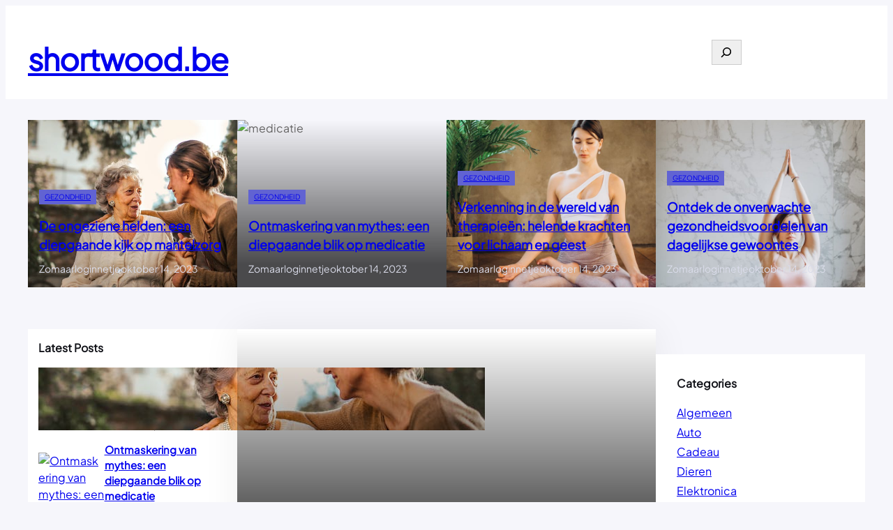

--- FILE ---
content_type: text/html; charset=UTF-8
request_url: http://shortwood.be/?query-25-page=3
body_size: 24832
content:
<!DOCTYPE html>
<html lang="nl-NL">
<head>
	<meta charset="UTF-8" />
	<meta name="viewport" content="width=device-width, initial-scale=1" />
<meta name='robots' content='max-image-preview:large' />
<title>shortwood.be &#8211; Nieuws</title>
<link rel='dns-prefetch' href='//stats.wp.com' />
<link rel="alternate" type="application/rss+xml" title="shortwood.be &raquo; feed" href="https://shortwood.be/feed/" />
<link rel="alternate" type="application/rss+xml" title="shortwood.be &raquo; reacties feed" href="https://shortwood.be/comments/feed/" />
<style id='wp-img-auto-sizes-contain-inline-css'>
img:is([sizes=auto i],[sizes^="auto," i]){contain-intrinsic-size:3000px 1500px}
/*# sourceURL=wp-img-auto-sizes-contain-inline-css */
</style>
<style id='wp-block-site-title-inline-css'>
.wp-block-site-title{box-sizing:border-box}.wp-block-site-title :where(a){color:inherit;font-family:inherit;font-size:inherit;font-style:inherit;font-weight:inherit;letter-spacing:inherit;line-height:inherit;text-decoration:inherit}
/*# sourceURL=http://shortwood.be/wp-includes/blocks/site-title/style.min.css */
</style>
<style id='wp-block-group-inline-css'>
.wp-block-group{box-sizing:border-box}:where(.wp-block-group.wp-block-group-is-layout-constrained){position:relative}
/*# sourceURL=http://shortwood.be/wp-includes/blocks/group/style.min.css */
</style>
<style id='wp-block-group-theme-inline-css'>
:where(.wp-block-group.has-background){padding:1.25em 2.375em}
/*# sourceURL=http://shortwood.be/wp-includes/blocks/group/theme.min.css */
</style>
<style id='wp-block-search-inline-css'>
.wp-block-search__button{margin-left:10px;word-break:normal}.wp-block-search__button.has-icon{line-height:0}.wp-block-search__button svg{height:1.25em;min-height:24px;min-width:24px;width:1.25em;fill:currentColor;vertical-align:text-bottom}:where(.wp-block-search__button){border:1px solid #ccc;padding:6px 10px}.wp-block-search__inside-wrapper{display:flex;flex:auto;flex-wrap:nowrap;max-width:100%}.wp-block-search__label{width:100%}.wp-block-search.wp-block-search__button-only .wp-block-search__button{box-sizing:border-box;display:flex;flex-shrink:0;justify-content:center;margin-left:0;max-width:100%}.wp-block-search.wp-block-search__button-only .wp-block-search__inside-wrapper{min-width:0!important;transition-property:width}.wp-block-search.wp-block-search__button-only .wp-block-search__input{flex-basis:100%;transition-duration:.3s}.wp-block-search.wp-block-search__button-only.wp-block-search__searchfield-hidden,.wp-block-search.wp-block-search__button-only.wp-block-search__searchfield-hidden .wp-block-search__inside-wrapper{overflow:hidden}.wp-block-search.wp-block-search__button-only.wp-block-search__searchfield-hidden .wp-block-search__input{border-left-width:0!important;border-right-width:0!important;flex-basis:0;flex-grow:0;margin:0;min-width:0!important;padding-left:0!important;padding-right:0!important;width:0!important}:where(.wp-block-search__input){appearance:none;border:1px solid #949494;flex-grow:1;font-family:inherit;font-size:inherit;font-style:inherit;font-weight:inherit;letter-spacing:inherit;line-height:inherit;margin-left:0;margin-right:0;min-width:3rem;padding:8px;text-decoration:unset!important;text-transform:inherit}:where(.wp-block-search__button-inside .wp-block-search__inside-wrapper){background-color:#fff;border:1px solid #949494;box-sizing:border-box;padding:4px}:where(.wp-block-search__button-inside .wp-block-search__inside-wrapper) .wp-block-search__input{border:none;border-radius:0;padding:0 4px}:where(.wp-block-search__button-inside .wp-block-search__inside-wrapper) .wp-block-search__input:focus{outline:none}:where(.wp-block-search__button-inside .wp-block-search__inside-wrapper) :where(.wp-block-search__button){padding:4px 8px}.wp-block-search.aligncenter .wp-block-search__inside-wrapper{margin:auto}.wp-block[data-align=right] .wp-block-search.wp-block-search__button-only .wp-block-search__inside-wrapper{float:right}
/*# sourceURL=http://shortwood.be/wp-includes/blocks/search/style.min.css */
</style>
<style id='wp-block-search-theme-inline-css'>
.wp-block-search .wp-block-search__label{font-weight:700}.wp-block-search__button{border:1px solid #ccc;padding:.375em .625em}
/*# sourceURL=http://shortwood.be/wp-includes/blocks/search/theme.min.css */
</style>
<style id='wp-block-template-part-theme-inline-css'>
:root :where(.wp-block-template-part.has-background){margin-bottom:0;margin-top:0;padding:1.25em 2.375em}
/*# sourceURL=http://shortwood.be/wp-includes/blocks/template-part/theme.min.css */
</style>
<style id='wp-block-post-terms-inline-css'>
.wp-block-post-terms{box-sizing:border-box}.wp-block-post-terms .wp-block-post-terms__separator{white-space:pre-wrap}
/*# sourceURL=http://shortwood.be/wp-includes/blocks/post-terms/style.min.css */
</style>
<style id='wp-block-post-title-inline-css'>
.wp-block-post-title{box-sizing:border-box;word-break:break-word}.wp-block-post-title :where(a){display:inline-block;font-family:inherit;font-size:inherit;font-style:inherit;font-weight:inherit;letter-spacing:inherit;line-height:inherit;text-decoration:inherit}
/*# sourceURL=http://shortwood.be/wp-includes/blocks/post-title/style.min.css */
</style>
<style id='wp-block-post-author-name-inline-css'>
.wp-block-post-author-name{box-sizing:border-box}
/*# sourceURL=http://shortwood.be/wp-includes/blocks/post-author-name/style.min.css */
</style>
<style id='wp-block-post-date-inline-css'>
.wp-block-post-date{box-sizing:border-box}
/*# sourceURL=http://shortwood.be/wp-includes/blocks/post-date/style.min.css */
</style>
<style id='wp-block-cover-inline-css'>
.wp-block-cover,.wp-block-cover-image{align-items:center;background-position:50%;box-sizing:border-box;display:flex;justify-content:center;min-height:430px;overflow:hidden;overflow:clip;padding:1em;position:relative}.wp-block-cover .has-background-dim:not([class*=-background-color]),.wp-block-cover-image .has-background-dim:not([class*=-background-color]),.wp-block-cover-image.has-background-dim:not([class*=-background-color]),.wp-block-cover.has-background-dim:not([class*=-background-color]){background-color:#000}.wp-block-cover .has-background-dim.has-background-gradient,.wp-block-cover-image .has-background-dim.has-background-gradient{background-color:initial}.wp-block-cover-image.has-background-dim:before,.wp-block-cover.has-background-dim:before{background-color:inherit;content:""}.wp-block-cover .wp-block-cover__background,.wp-block-cover .wp-block-cover__gradient-background,.wp-block-cover-image .wp-block-cover__background,.wp-block-cover-image .wp-block-cover__gradient-background,.wp-block-cover-image.has-background-dim:not(.has-background-gradient):before,.wp-block-cover.has-background-dim:not(.has-background-gradient):before{bottom:0;left:0;opacity:.5;position:absolute;right:0;top:0}.wp-block-cover-image.has-background-dim.has-background-dim-10 .wp-block-cover__background,.wp-block-cover-image.has-background-dim.has-background-dim-10 .wp-block-cover__gradient-background,.wp-block-cover-image.has-background-dim.has-background-dim-10:not(.has-background-gradient):before,.wp-block-cover.has-background-dim.has-background-dim-10 .wp-block-cover__background,.wp-block-cover.has-background-dim.has-background-dim-10 .wp-block-cover__gradient-background,.wp-block-cover.has-background-dim.has-background-dim-10:not(.has-background-gradient):before{opacity:.1}.wp-block-cover-image.has-background-dim.has-background-dim-20 .wp-block-cover__background,.wp-block-cover-image.has-background-dim.has-background-dim-20 .wp-block-cover__gradient-background,.wp-block-cover-image.has-background-dim.has-background-dim-20:not(.has-background-gradient):before,.wp-block-cover.has-background-dim.has-background-dim-20 .wp-block-cover__background,.wp-block-cover.has-background-dim.has-background-dim-20 .wp-block-cover__gradient-background,.wp-block-cover.has-background-dim.has-background-dim-20:not(.has-background-gradient):before{opacity:.2}.wp-block-cover-image.has-background-dim.has-background-dim-30 .wp-block-cover__background,.wp-block-cover-image.has-background-dim.has-background-dim-30 .wp-block-cover__gradient-background,.wp-block-cover-image.has-background-dim.has-background-dim-30:not(.has-background-gradient):before,.wp-block-cover.has-background-dim.has-background-dim-30 .wp-block-cover__background,.wp-block-cover.has-background-dim.has-background-dim-30 .wp-block-cover__gradient-background,.wp-block-cover.has-background-dim.has-background-dim-30:not(.has-background-gradient):before{opacity:.3}.wp-block-cover-image.has-background-dim.has-background-dim-40 .wp-block-cover__background,.wp-block-cover-image.has-background-dim.has-background-dim-40 .wp-block-cover__gradient-background,.wp-block-cover-image.has-background-dim.has-background-dim-40:not(.has-background-gradient):before,.wp-block-cover.has-background-dim.has-background-dim-40 .wp-block-cover__background,.wp-block-cover.has-background-dim.has-background-dim-40 .wp-block-cover__gradient-background,.wp-block-cover.has-background-dim.has-background-dim-40:not(.has-background-gradient):before{opacity:.4}.wp-block-cover-image.has-background-dim.has-background-dim-50 .wp-block-cover__background,.wp-block-cover-image.has-background-dim.has-background-dim-50 .wp-block-cover__gradient-background,.wp-block-cover-image.has-background-dim.has-background-dim-50:not(.has-background-gradient):before,.wp-block-cover.has-background-dim.has-background-dim-50 .wp-block-cover__background,.wp-block-cover.has-background-dim.has-background-dim-50 .wp-block-cover__gradient-background,.wp-block-cover.has-background-dim.has-background-dim-50:not(.has-background-gradient):before{opacity:.5}.wp-block-cover-image.has-background-dim.has-background-dim-60 .wp-block-cover__background,.wp-block-cover-image.has-background-dim.has-background-dim-60 .wp-block-cover__gradient-background,.wp-block-cover-image.has-background-dim.has-background-dim-60:not(.has-background-gradient):before,.wp-block-cover.has-background-dim.has-background-dim-60 .wp-block-cover__background,.wp-block-cover.has-background-dim.has-background-dim-60 .wp-block-cover__gradient-background,.wp-block-cover.has-background-dim.has-background-dim-60:not(.has-background-gradient):before{opacity:.6}.wp-block-cover-image.has-background-dim.has-background-dim-70 .wp-block-cover__background,.wp-block-cover-image.has-background-dim.has-background-dim-70 .wp-block-cover__gradient-background,.wp-block-cover-image.has-background-dim.has-background-dim-70:not(.has-background-gradient):before,.wp-block-cover.has-background-dim.has-background-dim-70 .wp-block-cover__background,.wp-block-cover.has-background-dim.has-background-dim-70 .wp-block-cover__gradient-background,.wp-block-cover.has-background-dim.has-background-dim-70:not(.has-background-gradient):before{opacity:.7}.wp-block-cover-image.has-background-dim.has-background-dim-80 .wp-block-cover__background,.wp-block-cover-image.has-background-dim.has-background-dim-80 .wp-block-cover__gradient-background,.wp-block-cover-image.has-background-dim.has-background-dim-80:not(.has-background-gradient):before,.wp-block-cover.has-background-dim.has-background-dim-80 .wp-block-cover__background,.wp-block-cover.has-background-dim.has-background-dim-80 .wp-block-cover__gradient-background,.wp-block-cover.has-background-dim.has-background-dim-80:not(.has-background-gradient):before{opacity:.8}.wp-block-cover-image.has-background-dim.has-background-dim-90 .wp-block-cover__background,.wp-block-cover-image.has-background-dim.has-background-dim-90 .wp-block-cover__gradient-background,.wp-block-cover-image.has-background-dim.has-background-dim-90:not(.has-background-gradient):before,.wp-block-cover.has-background-dim.has-background-dim-90 .wp-block-cover__background,.wp-block-cover.has-background-dim.has-background-dim-90 .wp-block-cover__gradient-background,.wp-block-cover.has-background-dim.has-background-dim-90:not(.has-background-gradient):before{opacity:.9}.wp-block-cover-image.has-background-dim.has-background-dim-100 .wp-block-cover__background,.wp-block-cover-image.has-background-dim.has-background-dim-100 .wp-block-cover__gradient-background,.wp-block-cover-image.has-background-dim.has-background-dim-100:not(.has-background-gradient):before,.wp-block-cover.has-background-dim.has-background-dim-100 .wp-block-cover__background,.wp-block-cover.has-background-dim.has-background-dim-100 .wp-block-cover__gradient-background,.wp-block-cover.has-background-dim.has-background-dim-100:not(.has-background-gradient):before{opacity:1}.wp-block-cover .wp-block-cover__background.has-background-dim.has-background-dim-0,.wp-block-cover .wp-block-cover__gradient-background.has-background-dim.has-background-dim-0,.wp-block-cover-image .wp-block-cover__background.has-background-dim.has-background-dim-0,.wp-block-cover-image .wp-block-cover__gradient-background.has-background-dim.has-background-dim-0{opacity:0}.wp-block-cover .wp-block-cover__background.has-background-dim.has-background-dim-10,.wp-block-cover .wp-block-cover__gradient-background.has-background-dim.has-background-dim-10,.wp-block-cover-image .wp-block-cover__background.has-background-dim.has-background-dim-10,.wp-block-cover-image .wp-block-cover__gradient-background.has-background-dim.has-background-dim-10{opacity:.1}.wp-block-cover .wp-block-cover__background.has-background-dim.has-background-dim-20,.wp-block-cover .wp-block-cover__gradient-background.has-background-dim.has-background-dim-20,.wp-block-cover-image .wp-block-cover__background.has-background-dim.has-background-dim-20,.wp-block-cover-image .wp-block-cover__gradient-background.has-background-dim.has-background-dim-20{opacity:.2}.wp-block-cover .wp-block-cover__background.has-background-dim.has-background-dim-30,.wp-block-cover .wp-block-cover__gradient-background.has-background-dim.has-background-dim-30,.wp-block-cover-image .wp-block-cover__background.has-background-dim.has-background-dim-30,.wp-block-cover-image .wp-block-cover__gradient-background.has-background-dim.has-background-dim-30{opacity:.3}.wp-block-cover .wp-block-cover__background.has-background-dim.has-background-dim-40,.wp-block-cover .wp-block-cover__gradient-background.has-background-dim.has-background-dim-40,.wp-block-cover-image .wp-block-cover__background.has-background-dim.has-background-dim-40,.wp-block-cover-image .wp-block-cover__gradient-background.has-background-dim.has-background-dim-40{opacity:.4}.wp-block-cover .wp-block-cover__background.has-background-dim.has-background-dim-50,.wp-block-cover .wp-block-cover__gradient-background.has-background-dim.has-background-dim-50,.wp-block-cover-image .wp-block-cover__background.has-background-dim.has-background-dim-50,.wp-block-cover-image .wp-block-cover__gradient-background.has-background-dim.has-background-dim-50{opacity:.5}.wp-block-cover .wp-block-cover__background.has-background-dim.has-background-dim-60,.wp-block-cover .wp-block-cover__gradient-background.has-background-dim.has-background-dim-60,.wp-block-cover-image .wp-block-cover__background.has-background-dim.has-background-dim-60,.wp-block-cover-image .wp-block-cover__gradient-background.has-background-dim.has-background-dim-60{opacity:.6}.wp-block-cover .wp-block-cover__background.has-background-dim.has-background-dim-70,.wp-block-cover .wp-block-cover__gradient-background.has-background-dim.has-background-dim-70,.wp-block-cover-image .wp-block-cover__background.has-background-dim.has-background-dim-70,.wp-block-cover-image .wp-block-cover__gradient-background.has-background-dim.has-background-dim-70{opacity:.7}.wp-block-cover .wp-block-cover__background.has-background-dim.has-background-dim-80,.wp-block-cover .wp-block-cover__gradient-background.has-background-dim.has-background-dim-80,.wp-block-cover-image .wp-block-cover__background.has-background-dim.has-background-dim-80,.wp-block-cover-image .wp-block-cover__gradient-background.has-background-dim.has-background-dim-80{opacity:.8}.wp-block-cover .wp-block-cover__background.has-background-dim.has-background-dim-90,.wp-block-cover .wp-block-cover__gradient-background.has-background-dim.has-background-dim-90,.wp-block-cover-image .wp-block-cover__background.has-background-dim.has-background-dim-90,.wp-block-cover-image .wp-block-cover__gradient-background.has-background-dim.has-background-dim-90{opacity:.9}.wp-block-cover .wp-block-cover__background.has-background-dim.has-background-dim-100,.wp-block-cover .wp-block-cover__gradient-background.has-background-dim.has-background-dim-100,.wp-block-cover-image .wp-block-cover__background.has-background-dim.has-background-dim-100,.wp-block-cover-image .wp-block-cover__gradient-background.has-background-dim.has-background-dim-100{opacity:1}.wp-block-cover-image.alignleft,.wp-block-cover-image.alignright,.wp-block-cover.alignleft,.wp-block-cover.alignright{max-width:420px;width:100%}.wp-block-cover-image.aligncenter,.wp-block-cover-image.alignleft,.wp-block-cover-image.alignright,.wp-block-cover.aligncenter,.wp-block-cover.alignleft,.wp-block-cover.alignright{display:flex}.wp-block-cover .wp-block-cover__inner-container,.wp-block-cover-image .wp-block-cover__inner-container{color:inherit;position:relative;width:100%}.wp-block-cover-image.is-position-top-left,.wp-block-cover.is-position-top-left{align-items:flex-start;justify-content:flex-start}.wp-block-cover-image.is-position-top-center,.wp-block-cover.is-position-top-center{align-items:flex-start;justify-content:center}.wp-block-cover-image.is-position-top-right,.wp-block-cover.is-position-top-right{align-items:flex-start;justify-content:flex-end}.wp-block-cover-image.is-position-center-left,.wp-block-cover.is-position-center-left{align-items:center;justify-content:flex-start}.wp-block-cover-image.is-position-center-center,.wp-block-cover.is-position-center-center{align-items:center;justify-content:center}.wp-block-cover-image.is-position-center-right,.wp-block-cover.is-position-center-right{align-items:center;justify-content:flex-end}.wp-block-cover-image.is-position-bottom-left,.wp-block-cover.is-position-bottom-left{align-items:flex-end;justify-content:flex-start}.wp-block-cover-image.is-position-bottom-center,.wp-block-cover.is-position-bottom-center{align-items:flex-end;justify-content:center}.wp-block-cover-image.is-position-bottom-right,.wp-block-cover.is-position-bottom-right{align-items:flex-end;justify-content:flex-end}.wp-block-cover-image.has-custom-content-position.has-custom-content-position .wp-block-cover__inner-container,.wp-block-cover.has-custom-content-position.has-custom-content-position .wp-block-cover__inner-container{margin:0}.wp-block-cover-image.has-custom-content-position.has-custom-content-position.is-position-bottom-left .wp-block-cover__inner-container,.wp-block-cover-image.has-custom-content-position.has-custom-content-position.is-position-bottom-right .wp-block-cover__inner-container,.wp-block-cover-image.has-custom-content-position.has-custom-content-position.is-position-center-left .wp-block-cover__inner-container,.wp-block-cover-image.has-custom-content-position.has-custom-content-position.is-position-center-right .wp-block-cover__inner-container,.wp-block-cover-image.has-custom-content-position.has-custom-content-position.is-position-top-left .wp-block-cover__inner-container,.wp-block-cover-image.has-custom-content-position.has-custom-content-position.is-position-top-right .wp-block-cover__inner-container,.wp-block-cover.has-custom-content-position.has-custom-content-position.is-position-bottom-left .wp-block-cover__inner-container,.wp-block-cover.has-custom-content-position.has-custom-content-position.is-position-bottom-right .wp-block-cover__inner-container,.wp-block-cover.has-custom-content-position.has-custom-content-position.is-position-center-left .wp-block-cover__inner-container,.wp-block-cover.has-custom-content-position.has-custom-content-position.is-position-center-right .wp-block-cover__inner-container,.wp-block-cover.has-custom-content-position.has-custom-content-position.is-position-top-left .wp-block-cover__inner-container,.wp-block-cover.has-custom-content-position.has-custom-content-position.is-position-top-right .wp-block-cover__inner-container{margin:0;width:auto}.wp-block-cover .wp-block-cover__image-background,.wp-block-cover video.wp-block-cover__video-background,.wp-block-cover-image .wp-block-cover__image-background,.wp-block-cover-image video.wp-block-cover__video-background{border:none;bottom:0;box-shadow:none;height:100%;left:0;margin:0;max-height:none;max-width:none;object-fit:cover;outline:none;padding:0;position:absolute;right:0;top:0;width:100%}.wp-block-cover-image.has-parallax,.wp-block-cover.has-parallax,.wp-block-cover__image-background.has-parallax,video.wp-block-cover__video-background.has-parallax{background-attachment:fixed;background-repeat:no-repeat;background-size:cover}@supports (-webkit-touch-callout:inherit){.wp-block-cover-image.has-parallax,.wp-block-cover.has-parallax,.wp-block-cover__image-background.has-parallax,video.wp-block-cover__video-background.has-parallax{background-attachment:scroll}}@media (prefers-reduced-motion:reduce){.wp-block-cover-image.has-parallax,.wp-block-cover.has-parallax,.wp-block-cover__image-background.has-parallax,video.wp-block-cover__video-background.has-parallax{background-attachment:scroll}}.wp-block-cover-image.is-repeated,.wp-block-cover.is-repeated,.wp-block-cover__image-background.is-repeated,video.wp-block-cover__video-background.is-repeated{background-repeat:repeat;background-size:auto}.wp-block-cover-image-text,.wp-block-cover-image-text a,.wp-block-cover-image-text a:active,.wp-block-cover-image-text a:focus,.wp-block-cover-image-text a:hover,.wp-block-cover-text,.wp-block-cover-text a,.wp-block-cover-text a:active,.wp-block-cover-text a:focus,.wp-block-cover-text a:hover,section.wp-block-cover-image h2,section.wp-block-cover-image h2 a,section.wp-block-cover-image h2 a:active,section.wp-block-cover-image h2 a:focus,section.wp-block-cover-image h2 a:hover{color:#fff}.wp-block-cover-image .wp-block-cover.has-left-content{justify-content:flex-start}.wp-block-cover-image .wp-block-cover.has-right-content{justify-content:flex-end}.wp-block-cover-image.has-left-content .wp-block-cover-image-text,.wp-block-cover.has-left-content .wp-block-cover-text,section.wp-block-cover-image.has-left-content>h2{margin-left:0;text-align:left}.wp-block-cover-image.has-right-content .wp-block-cover-image-text,.wp-block-cover.has-right-content .wp-block-cover-text,section.wp-block-cover-image.has-right-content>h2{margin-right:0;text-align:right}.wp-block-cover .wp-block-cover-text,.wp-block-cover-image .wp-block-cover-image-text,section.wp-block-cover-image>h2{font-size:2em;line-height:1.25;margin-bottom:0;max-width:840px;padding:.44em;text-align:center;z-index:1}:where(.wp-block-cover-image:not(.has-text-color)),:where(.wp-block-cover:not(.has-text-color)){color:#fff}:where(.wp-block-cover-image.is-light:not(.has-text-color)),:where(.wp-block-cover.is-light:not(.has-text-color)){color:#000}:root :where(.wp-block-cover h1:not(.has-text-color)),:root :where(.wp-block-cover h2:not(.has-text-color)),:root :where(.wp-block-cover h3:not(.has-text-color)),:root :where(.wp-block-cover h4:not(.has-text-color)),:root :where(.wp-block-cover h5:not(.has-text-color)),:root :where(.wp-block-cover h6:not(.has-text-color)),:root :where(.wp-block-cover p:not(.has-text-color)){color:inherit}body:not(.editor-styles-wrapper) .wp-block-cover:not(.wp-block-cover:has(.wp-block-cover__background+.wp-block-cover__inner-container)) .wp-block-cover__image-background,body:not(.editor-styles-wrapper) .wp-block-cover:not(.wp-block-cover:has(.wp-block-cover__background+.wp-block-cover__inner-container)) .wp-block-cover__video-background{z-index:0}body:not(.editor-styles-wrapper) .wp-block-cover:not(.wp-block-cover:has(.wp-block-cover__background+.wp-block-cover__inner-container)) .wp-block-cover__background,body:not(.editor-styles-wrapper) .wp-block-cover:not(.wp-block-cover:has(.wp-block-cover__background+.wp-block-cover__inner-container)) .wp-block-cover__gradient-background,body:not(.editor-styles-wrapper) .wp-block-cover:not(.wp-block-cover:has(.wp-block-cover__background+.wp-block-cover__inner-container)) .wp-block-cover__inner-container,body:not(.editor-styles-wrapper) .wp-block-cover:not(.wp-block-cover:has(.wp-block-cover__background+.wp-block-cover__inner-container)).has-background-dim:not(.has-background-gradient):before{z-index:1}.has-modal-open body:not(.editor-styles-wrapper) .wp-block-cover:not(.wp-block-cover:has(.wp-block-cover__background+.wp-block-cover__inner-container)) .wp-block-cover__inner-container{z-index:auto}
/*# sourceURL=http://shortwood.be/wp-includes/blocks/cover/style.min.css */
</style>
<style id='wp-block-post-template-inline-css'>
.wp-block-post-template{box-sizing:border-box;list-style:none;margin-bottom:0;margin-top:0;max-width:100%;padding:0}.wp-block-post-template.is-flex-container{display:flex;flex-direction:row;flex-wrap:wrap;gap:1.25em}.wp-block-post-template.is-flex-container>li{margin:0;width:100%}@media (min-width:600px){.wp-block-post-template.is-flex-container.is-flex-container.columns-2>li{width:calc(50% - .625em)}.wp-block-post-template.is-flex-container.is-flex-container.columns-3>li{width:calc(33.33333% - .83333em)}.wp-block-post-template.is-flex-container.is-flex-container.columns-4>li{width:calc(25% - .9375em)}.wp-block-post-template.is-flex-container.is-flex-container.columns-5>li{width:calc(20% - 1em)}.wp-block-post-template.is-flex-container.is-flex-container.columns-6>li{width:calc(16.66667% - 1.04167em)}}@media (max-width:600px){.wp-block-post-template-is-layout-grid.wp-block-post-template-is-layout-grid.wp-block-post-template-is-layout-grid.wp-block-post-template-is-layout-grid{grid-template-columns:1fr}}.wp-block-post-template-is-layout-constrained>li>.alignright,.wp-block-post-template-is-layout-flow>li>.alignright{float:right;margin-inline-end:0;margin-inline-start:2em}.wp-block-post-template-is-layout-constrained>li>.alignleft,.wp-block-post-template-is-layout-flow>li>.alignleft{float:left;margin-inline-end:2em;margin-inline-start:0}.wp-block-post-template-is-layout-constrained>li>.aligncenter,.wp-block-post-template-is-layout-flow>li>.aligncenter{margin-inline-end:auto;margin-inline-start:auto}
/*# sourceURL=http://shortwood.be/wp-includes/blocks/post-template/style.min.css */
</style>
<style id='wp-block-heading-inline-css'>
h1:where(.wp-block-heading).has-background,h2:where(.wp-block-heading).has-background,h3:where(.wp-block-heading).has-background,h4:where(.wp-block-heading).has-background,h5:where(.wp-block-heading).has-background,h6:where(.wp-block-heading).has-background{padding:1.25em 2.375em}h1.has-text-align-left[style*=writing-mode]:where([style*=vertical-lr]),h1.has-text-align-right[style*=writing-mode]:where([style*=vertical-rl]),h2.has-text-align-left[style*=writing-mode]:where([style*=vertical-lr]),h2.has-text-align-right[style*=writing-mode]:where([style*=vertical-rl]),h3.has-text-align-left[style*=writing-mode]:where([style*=vertical-lr]),h3.has-text-align-right[style*=writing-mode]:where([style*=vertical-rl]),h4.has-text-align-left[style*=writing-mode]:where([style*=vertical-lr]),h4.has-text-align-right[style*=writing-mode]:where([style*=vertical-rl]),h5.has-text-align-left[style*=writing-mode]:where([style*=vertical-lr]),h5.has-text-align-right[style*=writing-mode]:where([style*=vertical-rl]),h6.has-text-align-left[style*=writing-mode]:where([style*=vertical-lr]),h6.has-text-align-right[style*=writing-mode]:where([style*=vertical-rl]){rotate:180deg}
/*# sourceURL=http://shortwood.be/wp-includes/blocks/heading/style.min.css */
</style>
<style id='wp-block-post-featured-image-inline-css'>
.wp-block-post-featured-image{margin-left:0;margin-right:0}.wp-block-post-featured-image a{display:block;height:100%}.wp-block-post-featured-image :where(img){box-sizing:border-box;height:auto;max-width:100%;vertical-align:bottom;width:100%}.wp-block-post-featured-image.alignfull img,.wp-block-post-featured-image.alignwide img{width:100%}.wp-block-post-featured-image .wp-block-post-featured-image__overlay.has-background-dim{background-color:#000;inset:0;position:absolute}.wp-block-post-featured-image{position:relative}.wp-block-post-featured-image .wp-block-post-featured-image__overlay.has-background-gradient{background-color:initial}.wp-block-post-featured-image .wp-block-post-featured-image__overlay.has-background-dim-0{opacity:0}.wp-block-post-featured-image .wp-block-post-featured-image__overlay.has-background-dim-10{opacity:.1}.wp-block-post-featured-image .wp-block-post-featured-image__overlay.has-background-dim-20{opacity:.2}.wp-block-post-featured-image .wp-block-post-featured-image__overlay.has-background-dim-30{opacity:.3}.wp-block-post-featured-image .wp-block-post-featured-image__overlay.has-background-dim-40{opacity:.4}.wp-block-post-featured-image .wp-block-post-featured-image__overlay.has-background-dim-50{opacity:.5}.wp-block-post-featured-image .wp-block-post-featured-image__overlay.has-background-dim-60{opacity:.6}.wp-block-post-featured-image .wp-block-post-featured-image__overlay.has-background-dim-70{opacity:.7}.wp-block-post-featured-image .wp-block-post-featured-image__overlay.has-background-dim-80{opacity:.8}.wp-block-post-featured-image .wp-block-post-featured-image__overlay.has-background-dim-90{opacity:.9}.wp-block-post-featured-image .wp-block-post-featured-image__overlay.has-background-dim-100{opacity:1}.wp-block-post-featured-image:where(.alignleft,.alignright){width:100%}
/*# sourceURL=http://shortwood.be/wp-includes/blocks/post-featured-image/style.min.css */
</style>
<style id='wp-block-columns-inline-css'>
.wp-block-columns{box-sizing:border-box;display:flex;flex-wrap:wrap!important}@media (min-width:782px){.wp-block-columns{flex-wrap:nowrap!important}}.wp-block-columns{align-items:normal!important}.wp-block-columns.are-vertically-aligned-top{align-items:flex-start}.wp-block-columns.are-vertically-aligned-center{align-items:center}.wp-block-columns.are-vertically-aligned-bottom{align-items:flex-end}@media (max-width:781px){.wp-block-columns:not(.is-not-stacked-on-mobile)>.wp-block-column{flex-basis:100%!important}}@media (min-width:782px){.wp-block-columns:not(.is-not-stacked-on-mobile)>.wp-block-column{flex-basis:0;flex-grow:1}.wp-block-columns:not(.is-not-stacked-on-mobile)>.wp-block-column[style*=flex-basis]{flex-grow:0}}.wp-block-columns.is-not-stacked-on-mobile{flex-wrap:nowrap!important}.wp-block-columns.is-not-stacked-on-mobile>.wp-block-column{flex-basis:0;flex-grow:1}.wp-block-columns.is-not-stacked-on-mobile>.wp-block-column[style*=flex-basis]{flex-grow:0}:where(.wp-block-columns){margin-bottom:1.75em}:where(.wp-block-columns.has-background){padding:1.25em 2.375em}.wp-block-column{flex-grow:1;min-width:0;overflow-wrap:break-word;word-break:break-word}.wp-block-column.is-vertically-aligned-top{align-self:flex-start}.wp-block-column.is-vertically-aligned-center{align-self:center}.wp-block-column.is-vertically-aligned-bottom{align-self:flex-end}.wp-block-column.is-vertically-aligned-stretch{align-self:stretch}.wp-block-column.is-vertically-aligned-bottom,.wp-block-column.is-vertically-aligned-center,.wp-block-column.is-vertically-aligned-top{width:100%}
/*# sourceURL=http://shortwood.be/wp-includes/blocks/columns/style.min.css */
</style>
<style id='wp-block-paragraph-inline-css'>
.is-small-text{font-size:.875em}.is-regular-text{font-size:1em}.is-large-text{font-size:2.25em}.is-larger-text{font-size:3em}.has-drop-cap:not(:focus):first-letter{float:left;font-size:8.4em;font-style:normal;font-weight:100;line-height:.68;margin:.05em .1em 0 0;text-transform:uppercase}body.rtl .has-drop-cap:not(:focus):first-letter{float:none;margin-left:.1em}p.has-drop-cap.has-background{overflow:hidden}:root :where(p.has-background){padding:1.25em 2.375em}:where(p.has-text-color:not(.has-link-color)) a{color:inherit}p.has-text-align-left[style*="writing-mode:vertical-lr"],p.has-text-align-right[style*="writing-mode:vertical-rl"]{rotate:180deg}
/*# sourceURL=http://shortwood.be/wp-includes/blocks/paragraph/style.min.css */
</style>
<style id='wp-block-post-excerpt-inline-css'>
:where(.wp-block-post-excerpt){box-sizing:border-box;margin-bottom:var(--wp--style--block-gap);margin-top:var(--wp--style--block-gap)}.wp-block-post-excerpt__excerpt{margin-bottom:0;margin-top:0}.wp-block-post-excerpt__more-text{margin-bottom:0;margin-top:var(--wp--style--block-gap)}.wp-block-post-excerpt__more-link{display:inline-block}
/*# sourceURL=http://shortwood.be/wp-includes/blocks/post-excerpt/style.min.css */
</style>
<style id='wp-block-read-more-inline-css'>
.wp-block-read-more{display:block;width:fit-content}.wp-block-read-more:where(:not([style*=text-decoration])){text-decoration:none}.wp-block-read-more:where(:not([style*=text-decoration])):active,.wp-block-read-more:where(:not([style*=text-decoration])):focus{text-decoration:none}
/*# sourceURL=http://shortwood.be/wp-includes/blocks/read-more/style.min.css */
</style>
<style id='wp-block-query-pagination-inline-css'>
.wp-block-query-pagination.is-content-justification-space-between>.wp-block-query-pagination-next:last-of-type{margin-inline-start:auto}.wp-block-query-pagination.is-content-justification-space-between>.wp-block-query-pagination-previous:first-child{margin-inline-end:auto}.wp-block-query-pagination .wp-block-query-pagination-previous-arrow{display:inline-block;margin-right:1ch}.wp-block-query-pagination .wp-block-query-pagination-previous-arrow:not(.is-arrow-chevron){transform:scaleX(1)}.wp-block-query-pagination .wp-block-query-pagination-next-arrow{display:inline-block;margin-left:1ch}.wp-block-query-pagination .wp-block-query-pagination-next-arrow:not(.is-arrow-chevron){transform:scaleX(1)}.wp-block-query-pagination.aligncenter{justify-content:center}
/*# sourceURL=http://shortwood.be/wp-includes/blocks/query-pagination/style.min.css */
</style>
<style id='wp-block-categories-inline-css'>
.wp-block-categories{box-sizing:border-box}.wp-block-categories.alignleft{margin-right:2em}.wp-block-categories.alignright{margin-left:2em}.wp-block-categories.wp-block-categories-dropdown.aligncenter{text-align:center}.wp-block-categories .wp-block-categories__label{display:block;width:100%}
/*# sourceURL=http://shortwood.be/wp-includes/blocks/categories/style.min.css */
</style>
<style id='wp-block-archives-inline-css'>
.wp-block-archives{box-sizing:border-box}.wp-block-archives-dropdown label{display:block}
/*# sourceURL=http://shortwood.be/wp-includes/blocks/archives/style.min.css */
</style>
<style id='wp-emoji-styles-inline-css'>

	img.wp-smiley, img.emoji {
		display: inline !important;
		border: none !important;
		box-shadow: none !important;
		height: 1em !important;
		width: 1em !important;
		margin: 0 0.07em !important;
		vertical-align: -0.1em !important;
		background: none !important;
		padding: 0 !important;
	}
/*# sourceURL=wp-emoji-styles-inline-css */
</style>
<style id='wp-block-library-inline-css'>
:root{--wp-block-synced-color:#7a00df;--wp-block-synced-color--rgb:122,0,223;--wp-bound-block-color:var(--wp-block-synced-color);--wp-editor-canvas-background:#ddd;--wp-admin-theme-color:#007cba;--wp-admin-theme-color--rgb:0,124,186;--wp-admin-theme-color-darker-10:#006ba1;--wp-admin-theme-color-darker-10--rgb:0,107,160.5;--wp-admin-theme-color-darker-20:#005a87;--wp-admin-theme-color-darker-20--rgb:0,90,135;--wp-admin-border-width-focus:2px}@media (min-resolution:192dpi){:root{--wp-admin-border-width-focus:1.5px}}.wp-element-button{cursor:pointer}:root .has-very-light-gray-background-color{background-color:#eee}:root .has-very-dark-gray-background-color{background-color:#313131}:root .has-very-light-gray-color{color:#eee}:root .has-very-dark-gray-color{color:#313131}:root .has-vivid-green-cyan-to-vivid-cyan-blue-gradient-background{background:linear-gradient(135deg,#00d084,#0693e3)}:root .has-purple-crush-gradient-background{background:linear-gradient(135deg,#34e2e4,#4721fb 50%,#ab1dfe)}:root .has-hazy-dawn-gradient-background{background:linear-gradient(135deg,#faaca8,#dad0ec)}:root .has-subdued-olive-gradient-background{background:linear-gradient(135deg,#fafae1,#67a671)}:root .has-atomic-cream-gradient-background{background:linear-gradient(135deg,#fdd79a,#004a59)}:root .has-nightshade-gradient-background{background:linear-gradient(135deg,#330968,#31cdcf)}:root .has-midnight-gradient-background{background:linear-gradient(135deg,#020381,#2874fc)}:root{--wp--preset--font-size--normal:16px;--wp--preset--font-size--huge:42px}.has-regular-font-size{font-size:1em}.has-larger-font-size{font-size:2.625em}.has-normal-font-size{font-size:var(--wp--preset--font-size--normal)}.has-huge-font-size{font-size:var(--wp--preset--font-size--huge)}.has-text-align-center{text-align:center}.has-text-align-left{text-align:left}.has-text-align-right{text-align:right}.has-fit-text{white-space:nowrap!important}#end-resizable-editor-section{display:none}.aligncenter{clear:both}.items-justified-left{justify-content:flex-start}.items-justified-center{justify-content:center}.items-justified-right{justify-content:flex-end}.items-justified-space-between{justify-content:space-between}.screen-reader-text{border:0;clip-path:inset(50%);height:1px;margin:-1px;overflow:hidden;padding:0;position:absolute;width:1px;word-wrap:normal!important}.screen-reader-text:focus{background-color:#ddd;clip-path:none;color:#444;display:block;font-size:1em;height:auto;left:5px;line-height:normal;padding:15px 23px 14px;text-decoration:none;top:5px;width:auto;z-index:100000}html :where(.has-border-color){border-style:solid}html :where([style*=border-top-color]){border-top-style:solid}html :where([style*=border-right-color]){border-right-style:solid}html :where([style*=border-bottom-color]){border-bottom-style:solid}html :where([style*=border-left-color]){border-left-style:solid}html :where([style*=border-width]){border-style:solid}html :where([style*=border-top-width]){border-top-style:solid}html :where([style*=border-right-width]){border-right-style:solid}html :where([style*=border-bottom-width]){border-bottom-style:solid}html :where([style*=border-left-width]){border-left-style:solid}html :where(img[class*=wp-image-]){height:auto;max-width:100%}:where(figure){margin:0 0 1em}html :where(.is-position-sticky){--wp-admin--admin-bar--position-offset:var(--wp-admin--admin-bar--height,0px)}@media screen and (max-width:600px){html :where(.is-position-sticky){--wp-admin--admin-bar--position-offset:0px}}
/*# sourceURL=/wp-includes/css/dist/block-library/common.min.css */
</style>
<link rel='stylesheet' id='fotawp-blocks-style-css' href='http://shortwood.be/wp-content/themes/fotawp/assets/css/blocks.css?ver=6.9' media='all' />
<style id='global-styles-inline-css'>
:root{--wp--preset--aspect-ratio--square: 1;--wp--preset--aspect-ratio--4-3: 4/3;--wp--preset--aspect-ratio--3-4: 3/4;--wp--preset--aspect-ratio--3-2: 3/2;--wp--preset--aspect-ratio--2-3: 2/3;--wp--preset--aspect-ratio--16-9: 16/9;--wp--preset--aspect-ratio--9-16: 9/16;--wp--preset--color--black: #000000;--wp--preset--color--cyan-bluish-gray: #abb8c3;--wp--preset--color--white: #ffffff;--wp--preset--color--pale-pink: #f78da7;--wp--preset--color--vivid-red: #cf2e2e;--wp--preset--color--luminous-vivid-orange: #ff6900;--wp--preset--color--luminous-vivid-amber: #fcb900;--wp--preset--color--light-green-cyan: #7bdcb5;--wp--preset--color--vivid-green-cyan: #00d084;--wp--preset--color--pale-cyan-blue: #8ed1fc;--wp--preset--color--vivid-cyan-blue: #0693e3;--wp--preset--color--vivid-purple: #9b51e0;--wp--preset--color--primary: #6163d2;--wp--preset--color--secondary: #08c4c1;--wp--preset--color--tertiary: #7E92F9;--wp--preset--color--tertiary-light: #ADBAFF;--wp--preset--color--accent: #A0B0FF;--wp--preset--color--accent-lite: #DADCEA;--wp--preset--color--background-alt: #101117;--wp--preset--color--foreground: #646363;--wp--preset--color--background: #F6F6FB;--wp--preset--color--heading-color: #111218;--wp--preset--color--sub-heading-color: #515151;--wp--preset--color--foregound-alt: #ffffff;--wp--preset--color--border-color: #424242;--wp--preset--color--transparent: #ffffff00;--wp--preset--gradient--vivid-cyan-blue-to-vivid-purple: linear-gradient(135deg,rgb(6,147,227) 0%,rgb(155,81,224) 100%);--wp--preset--gradient--light-green-cyan-to-vivid-green-cyan: linear-gradient(135deg,rgb(122,220,180) 0%,rgb(0,208,130) 100%);--wp--preset--gradient--luminous-vivid-amber-to-luminous-vivid-orange: linear-gradient(135deg,rgb(252,185,0) 0%,rgb(255,105,0) 100%);--wp--preset--gradient--luminous-vivid-orange-to-vivid-red: linear-gradient(135deg,rgb(255,105,0) 0%,rgb(207,46,46) 100%);--wp--preset--gradient--very-light-gray-to-cyan-bluish-gray: linear-gradient(135deg,rgb(238,238,238) 0%,rgb(169,184,195) 100%);--wp--preset--gradient--cool-to-warm-spectrum: linear-gradient(135deg,rgb(74,234,220) 0%,rgb(151,120,209) 20%,rgb(207,42,186) 40%,rgb(238,44,130) 60%,rgb(251,105,98) 80%,rgb(254,248,76) 100%);--wp--preset--gradient--blush-light-purple: linear-gradient(135deg,rgb(255,206,236) 0%,rgb(152,150,240) 100%);--wp--preset--gradient--blush-bordeaux: linear-gradient(135deg,rgb(254,205,165) 0%,rgb(254,45,45) 50%,rgb(107,0,62) 100%);--wp--preset--gradient--luminous-dusk: linear-gradient(135deg,rgb(255,203,112) 0%,rgb(199,81,192) 50%,rgb(65,88,208) 100%);--wp--preset--gradient--pale-ocean: linear-gradient(135deg,rgb(255,245,203) 0%,rgb(182,227,212) 50%,rgb(51,167,181) 100%);--wp--preset--gradient--electric-grass: linear-gradient(135deg,rgb(202,248,128) 0%,rgb(113,206,126) 100%);--wp--preset--gradient--midnight: linear-gradient(135deg,rgb(2,3,129) 0%,rgb(40,116,252) 100%);--wp--preset--gradient--first-primary-gradient: linear-gradient(90deg, var(--wp--preset--color--primary) 0%, var(--wp--preset--color--tertiary) 100%);--wp--preset--gradient--second-primary-gradient: linear-gradient(90deg, var(--wp--preset--color--tertiary) 10%,var(--wp--preset--color--primary) 100%);--wp--preset--gradient--third-primary-gradient: linear-gradient(290deg, var(--wp--preset--color--accent-lite) 0%, var(--wp--preset--color--accent) 60%, var(--wp--preset--color--primary) 120%);--wp--preset--gradient--fourth-primary-gradient: linear-gradient(135deg, var(--wp--preset--color--primary) 45%, var(--wp--preset--color--accent-lite) 100%);--wp--preset--gradient--fade-gradient: linear-gradient(108.08deg, #F3FEFF 49.32%, #E5DDFE 98.43%);--wp--preset--gradient--combination-gradient: linear-gradient(180deg, #00C7E2 0%, #3800D7 70%);--wp--preset--font-size--small: 16px;--wp--preset--font-size--medium: 20px;--wp--preset--font-size--large: 24px;--wp--preset--font-size--x-large: 34px;--wp--preset--font-size--xx-small: 12px;--wp--preset--font-size--x-small: 14px;--wp--preset--font-size--xx-large: 44px;--wp--preset--font-size--xxx-large: 56px;--wp--preset--font-size--xxxx-large: 74px;--wp--preset--font-family--albert-sans: "Albert Sans", sans-serif;--wp--preset--font-family--allura: "Allura", sans-serif;--wp--preset--font-family--dancing-script: "Dancing Script", sans-serif;--wp--preset--font-family--dm-sans: "DM Sans", sans-serif;--wp--preset--font-family--hanken-grotesk: "Hanken Grotesk", sans-serif;--wp--preset--font-family--ibm-plex-serif: "IBM Plex Serif", sans-serif;--wp--preset--font-family--inter: "Inter", sans-serif;--wp--preset--font-family--jost: "Jost", sans-serif;--wp--preset--font-family--body: "Lato", sans-serif;--wp--preset--font-family--league-spartan: "League Spartan", sans-serif;--wp--preset--font-family--merriweather: "Merriweather", sans-serif;--wp--preset--font-family--montserrat: "Montserrat", sans-serif;--wp--preset--font-family--nunito: "Nunito", sans-serif;--wp--preset--font-family--open-sans: "Open Sans", sans-serif;--wp--preset--font-family--oswald: "Oswald", sans-serif;--wp--preset--font-family--outfit: "Outfit", sans-serif;--wp--preset--font-family--pacifico: "Pacifico", sans-serif;--wp--preset--font-family--playfair-display: "Playfair Display", sans-serif;--wp--preset--font-family--plus-jakarta-sans: "Plus Jakarta Sans", sans-serif;--wp--preset--font-family--poppins: "Poppins", sans-serif;--wp--preset--font-family--public-sans: "Public Sans", sans-serif;--wp--preset--font-family--quicksand: "Quicksand", sans-serif;--wp--preset--font-family--raleway: "Raleway", sans-serif;--wp--preset--font-family--roboto-condensed: "Roboto Condensed", sans-serif;--wp--preset--font-family--space-grotesk: "Space Grotesk", sans-serif;--wp--preset--font-family--syne: "Syne", sans-serif;--wp--preset--spacing--20: 0.44rem;--wp--preset--spacing--30: 0.67rem;--wp--preset--spacing--40: 1rem;--wp--preset--spacing--50: 1.5rem;--wp--preset--spacing--60: 2.25rem;--wp--preset--spacing--70: 3.38rem;--wp--preset--spacing--80: 5.06rem;--wp--preset--shadow--natural: 6px 6px 9px rgba(0, 0, 0, 0.2);--wp--preset--shadow--deep: 12px 12px 50px rgba(0, 0, 0, 0.4);--wp--preset--shadow--sharp: 6px 6px 0px rgba(0, 0, 0, 0.2);--wp--preset--shadow--outlined: 6px 6px 0px -3px rgb(255, 255, 255), 6px 6px rgb(0, 0, 0);--wp--preset--shadow--crisp: 6px 6px 0px rgb(0, 0, 0);--wp--custom--font-weight--black: 900;--wp--custom--font-weight--extra-bold: 800;--wp--custom--font-weight--bold: 700;--wp--custom--font-weight--semi-bold: 600;--wp--custom--font-weight--medium: 500;--wp--custom--font-weight--regular: 400;--wp--custom--font-weight--light: 300;--wp--custom--font-weight--extra-light: 200;--wp--custom--font-weight--thin: 100;--wp--custom--line-height--initial: 1;--wp--custom--line-height--xx-small: 1.2;--wp--custom--line-height--x-small: 1.3;--wp--custom--line-height--small: 1.4;--wp--custom--line-height--medium: 1.45;--wp--custom--line-height--large: 1.6;--wp--custom--border-radius--xx-small: 2px;--wp--custom--border-radius--x-small: 4px;--wp--custom--border-radius--small: 6px;--wp--custom--border-radius--medium: 10px;--wp--custom--border-radius--large: 30px;--wp--custom--border-radius--x-large: 50px;--wp--custom--border-radius--xx-large: 99px;--wp--custom--border-radius--full: 999px;}:root { --wp--style--global--content-size: 100%;--wp--style--global--wide-size: 100%; }:where(body) { margin: 0; }.wp-site-blocks > .alignleft { float: left; margin-right: 2em; }.wp-site-blocks > .alignright { float: right; margin-left: 2em; }.wp-site-blocks > .aligncenter { justify-content: center; margin-left: auto; margin-right: auto; }:where(.wp-site-blocks) > * { margin-block-start: 24px; margin-block-end: 0; }:where(.wp-site-blocks) > :first-child { margin-block-start: 0; }:where(.wp-site-blocks) > :last-child { margin-block-end: 0; }:root { --wp--style--block-gap: 24px; }:root :where(.is-layout-flow) > :first-child{margin-block-start: 0;}:root :where(.is-layout-flow) > :last-child{margin-block-end: 0;}:root :where(.is-layout-flow) > *{margin-block-start: 24px;margin-block-end: 0;}:root :where(.is-layout-constrained) > :first-child{margin-block-start: 0;}:root :where(.is-layout-constrained) > :last-child{margin-block-end: 0;}:root :where(.is-layout-constrained) > *{margin-block-start: 24px;margin-block-end: 0;}:root :where(.is-layout-flex){gap: 24px;}:root :where(.is-layout-grid){gap: 24px;}.is-layout-flow > .alignleft{float: left;margin-inline-start: 0;margin-inline-end: 2em;}.is-layout-flow > .alignright{float: right;margin-inline-start: 2em;margin-inline-end: 0;}.is-layout-flow > .aligncenter{margin-left: auto !important;margin-right: auto !important;}.is-layout-constrained > .alignleft{float: left;margin-inline-start: 0;margin-inline-end: 2em;}.is-layout-constrained > .alignright{float: right;margin-inline-start: 2em;margin-inline-end: 0;}.is-layout-constrained > .aligncenter{margin-left: auto !important;margin-right: auto !important;}.is-layout-constrained > :where(:not(.alignleft):not(.alignright):not(.alignfull)){max-width: var(--wp--style--global--content-size);margin-left: auto !important;margin-right: auto !important;}.is-layout-constrained > .alignwide{max-width: var(--wp--style--global--wide-size);}body .is-layout-flex{display: flex;}.is-layout-flex{flex-wrap: wrap;align-items: center;}.is-layout-flex > :is(*, div){margin: 0;}body .is-layout-grid{display: grid;}.is-layout-grid > :is(*, div){margin: 0;}body{background-color: var(--wp--preset--color--background);color: var(--wp--preset--color--foreground);font-family: var(--wp--preset--font-family--plus-jakarta-sans);font-size: var(--wp-preset--font-size--small);line-height: 1.5;padding-top: 0px;padding-right: 0px;padding-bottom: 0px;padding-left: 0px;}a:where(:not(.wp-element-button)){color: var(--wp--preset--color--primary);text-decoration: none;}:root :where(a:where(:not(.wp-element-button)):hover){color: var(--wp--preset--color--secondary);}h1, h2, h3, h4, h5, h6{background-color: var(--wp--preset--color--transparent);color: var(--wp--preset--color--heading-color);font-family: var(--wp--preset--font-family--plus-jakarta-sans);font-style: normal;font-weight: var(--wp--preset--font-weight--regular);line-height: var(--wp--preset--line-height--xxSmall);}h1{font-size: var(--wp--preset--font-size--xxx-large);font-weight: 600;line-height: var(--wp--preset--line-height--initial);margin-bottom: var(--wp--preset--spacing--small);}h2{font-size: var(--wp--preset--font-size--xx-large);font-weight: 600;line-height: var(--wp--preset--line-height--xx-small);margin-top: var(--wp--preset--spacing--medium);margin-bottom: var(--wp--preset--spacing--x-small);}h3{font-size: var(--wp--preset--font-size--x-large);font-weight: 600;line-height: var(--wp--preset--line-height--x-small);margin-top: var(--wp--preset--spacing--medium);margin-bottom: var(--wp--preset--spacing--x-small);}h4{font-size: var(--wp--preset--font-size--large);font-weight: 500;line-height: var(--wp--preset--line-height--x-small);margin-top: var(--wp--preset--spacing--small);margin-bottom: var(--wp--preset--spacing--xx-small);}h5{font-size: var(--wp--preset--font-size--medium);font-weight: 500;line-height: var(--wp--preset--line-height--medium);margin-top: var(--wp--preset--spacing--small);margin-bottom: var(--wp--preset--spacing--xx-small);}h6{font-size: var(--wp--preset--font-size--small);margin-top: var(--wp--preset--spacing--x-small);margin-bottom: var(--wp--preset--spacing--xx-small);}:root :where(.wp-element-button, .wp-block-button__link){background-color: var(--wp--preset--color--primary);border-radius: 0.375em;border-color: var(--wp--preset--color--tertiary);border-width: 0;color: var(--wp--preset--color--background);font-family: inherit;font-size: var(--wp--preset--font-size--small);font-style: inherit;font-weight: var(--wp--preset--font-weight--medium);letter-spacing: inherit;line-height: var(--wp--preset--line-height--initial);padding-top: calc(0.667em + 2px);padding-right: calc(1.333em + 2px);padding-bottom: calc(0.667em + 2px);padding-left: calc(1.333em + 2px);text-decoration: none;text-transform: inherit;}:root :where(.wp-element-button:hover, .wp-block-button__link:hover){background-color: var(--wp--preset--color--secondary);}.has-black-color{color: var(--wp--preset--color--black) !important;}.has-cyan-bluish-gray-color{color: var(--wp--preset--color--cyan-bluish-gray) !important;}.has-white-color{color: var(--wp--preset--color--white) !important;}.has-pale-pink-color{color: var(--wp--preset--color--pale-pink) !important;}.has-vivid-red-color{color: var(--wp--preset--color--vivid-red) !important;}.has-luminous-vivid-orange-color{color: var(--wp--preset--color--luminous-vivid-orange) !important;}.has-luminous-vivid-amber-color{color: var(--wp--preset--color--luminous-vivid-amber) !important;}.has-light-green-cyan-color{color: var(--wp--preset--color--light-green-cyan) !important;}.has-vivid-green-cyan-color{color: var(--wp--preset--color--vivid-green-cyan) !important;}.has-pale-cyan-blue-color{color: var(--wp--preset--color--pale-cyan-blue) !important;}.has-vivid-cyan-blue-color{color: var(--wp--preset--color--vivid-cyan-blue) !important;}.has-vivid-purple-color{color: var(--wp--preset--color--vivid-purple) !important;}.has-primary-color{color: var(--wp--preset--color--primary) !important;}.has-secondary-color{color: var(--wp--preset--color--secondary) !important;}.has-tertiary-color{color: var(--wp--preset--color--tertiary) !important;}.has-tertiary-light-color{color: var(--wp--preset--color--tertiary-light) !important;}.has-accent-color{color: var(--wp--preset--color--accent) !important;}.has-accent-lite-color{color: var(--wp--preset--color--accent-lite) !important;}.has-background-alt-color{color: var(--wp--preset--color--background-alt) !important;}.has-foreground-color{color: var(--wp--preset--color--foreground) !important;}.has-background-color{color: var(--wp--preset--color--background) !important;}.has-heading-color-color{color: var(--wp--preset--color--heading-color) !important;}.has-sub-heading-color-color{color: var(--wp--preset--color--sub-heading-color) !important;}.has-foregound-alt-color{color: var(--wp--preset--color--foregound-alt) !important;}.has-border-color-color{color: var(--wp--preset--color--border-color) !important;}.has-transparent-color{color: var(--wp--preset--color--transparent) !important;}.has-black-background-color{background-color: var(--wp--preset--color--black) !important;}.has-cyan-bluish-gray-background-color{background-color: var(--wp--preset--color--cyan-bluish-gray) !important;}.has-white-background-color{background-color: var(--wp--preset--color--white) !important;}.has-pale-pink-background-color{background-color: var(--wp--preset--color--pale-pink) !important;}.has-vivid-red-background-color{background-color: var(--wp--preset--color--vivid-red) !important;}.has-luminous-vivid-orange-background-color{background-color: var(--wp--preset--color--luminous-vivid-orange) !important;}.has-luminous-vivid-amber-background-color{background-color: var(--wp--preset--color--luminous-vivid-amber) !important;}.has-light-green-cyan-background-color{background-color: var(--wp--preset--color--light-green-cyan) !important;}.has-vivid-green-cyan-background-color{background-color: var(--wp--preset--color--vivid-green-cyan) !important;}.has-pale-cyan-blue-background-color{background-color: var(--wp--preset--color--pale-cyan-blue) !important;}.has-vivid-cyan-blue-background-color{background-color: var(--wp--preset--color--vivid-cyan-blue) !important;}.has-vivid-purple-background-color{background-color: var(--wp--preset--color--vivid-purple) !important;}.has-primary-background-color{background-color: var(--wp--preset--color--primary) !important;}.has-secondary-background-color{background-color: var(--wp--preset--color--secondary) !important;}.has-tertiary-background-color{background-color: var(--wp--preset--color--tertiary) !important;}.has-tertiary-light-background-color{background-color: var(--wp--preset--color--tertiary-light) !important;}.has-accent-background-color{background-color: var(--wp--preset--color--accent) !important;}.has-accent-lite-background-color{background-color: var(--wp--preset--color--accent-lite) !important;}.has-background-alt-background-color{background-color: var(--wp--preset--color--background-alt) !important;}.has-foreground-background-color{background-color: var(--wp--preset--color--foreground) !important;}.has-background-background-color{background-color: var(--wp--preset--color--background) !important;}.has-heading-color-background-color{background-color: var(--wp--preset--color--heading-color) !important;}.has-sub-heading-color-background-color{background-color: var(--wp--preset--color--sub-heading-color) !important;}.has-foregound-alt-background-color{background-color: var(--wp--preset--color--foregound-alt) !important;}.has-border-color-background-color{background-color: var(--wp--preset--color--border-color) !important;}.has-transparent-background-color{background-color: var(--wp--preset--color--transparent) !important;}.has-black-border-color{border-color: var(--wp--preset--color--black) !important;}.has-cyan-bluish-gray-border-color{border-color: var(--wp--preset--color--cyan-bluish-gray) !important;}.has-white-border-color{border-color: var(--wp--preset--color--white) !important;}.has-pale-pink-border-color{border-color: var(--wp--preset--color--pale-pink) !important;}.has-vivid-red-border-color{border-color: var(--wp--preset--color--vivid-red) !important;}.has-luminous-vivid-orange-border-color{border-color: var(--wp--preset--color--luminous-vivid-orange) !important;}.has-luminous-vivid-amber-border-color{border-color: var(--wp--preset--color--luminous-vivid-amber) !important;}.has-light-green-cyan-border-color{border-color: var(--wp--preset--color--light-green-cyan) !important;}.has-vivid-green-cyan-border-color{border-color: var(--wp--preset--color--vivid-green-cyan) !important;}.has-pale-cyan-blue-border-color{border-color: var(--wp--preset--color--pale-cyan-blue) !important;}.has-vivid-cyan-blue-border-color{border-color: var(--wp--preset--color--vivid-cyan-blue) !important;}.has-vivid-purple-border-color{border-color: var(--wp--preset--color--vivid-purple) !important;}.has-primary-border-color{border-color: var(--wp--preset--color--primary) !important;}.has-secondary-border-color{border-color: var(--wp--preset--color--secondary) !important;}.has-tertiary-border-color{border-color: var(--wp--preset--color--tertiary) !important;}.has-tertiary-light-border-color{border-color: var(--wp--preset--color--tertiary-light) !important;}.has-accent-border-color{border-color: var(--wp--preset--color--accent) !important;}.has-accent-lite-border-color{border-color: var(--wp--preset--color--accent-lite) !important;}.has-background-alt-border-color{border-color: var(--wp--preset--color--background-alt) !important;}.has-foreground-border-color{border-color: var(--wp--preset--color--foreground) !important;}.has-background-border-color{border-color: var(--wp--preset--color--background) !important;}.has-heading-color-border-color{border-color: var(--wp--preset--color--heading-color) !important;}.has-sub-heading-color-border-color{border-color: var(--wp--preset--color--sub-heading-color) !important;}.has-foregound-alt-border-color{border-color: var(--wp--preset--color--foregound-alt) !important;}.has-border-color-border-color{border-color: var(--wp--preset--color--border-color) !important;}.has-transparent-border-color{border-color: var(--wp--preset--color--transparent) !important;}.has-vivid-cyan-blue-to-vivid-purple-gradient-background{background: var(--wp--preset--gradient--vivid-cyan-blue-to-vivid-purple) !important;}.has-light-green-cyan-to-vivid-green-cyan-gradient-background{background: var(--wp--preset--gradient--light-green-cyan-to-vivid-green-cyan) !important;}.has-luminous-vivid-amber-to-luminous-vivid-orange-gradient-background{background: var(--wp--preset--gradient--luminous-vivid-amber-to-luminous-vivid-orange) !important;}.has-luminous-vivid-orange-to-vivid-red-gradient-background{background: var(--wp--preset--gradient--luminous-vivid-orange-to-vivid-red) !important;}.has-very-light-gray-to-cyan-bluish-gray-gradient-background{background: var(--wp--preset--gradient--very-light-gray-to-cyan-bluish-gray) !important;}.has-cool-to-warm-spectrum-gradient-background{background: var(--wp--preset--gradient--cool-to-warm-spectrum) !important;}.has-blush-light-purple-gradient-background{background: var(--wp--preset--gradient--blush-light-purple) !important;}.has-blush-bordeaux-gradient-background{background: var(--wp--preset--gradient--blush-bordeaux) !important;}.has-luminous-dusk-gradient-background{background: var(--wp--preset--gradient--luminous-dusk) !important;}.has-pale-ocean-gradient-background{background: var(--wp--preset--gradient--pale-ocean) !important;}.has-electric-grass-gradient-background{background: var(--wp--preset--gradient--electric-grass) !important;}.has-midnight-gradient-background{background: var(--wp--preset--gradient--midnight) !important;}.has-first-primary-gradient-gradient-background{background: var(--wp--preset--gradient--first-primary-gradient) !important;}.has-second-primary-gradient-gradient-background{background: var(--wp--preset--gradient--second-primary-gradient) !important;}.has-third-primary-gradient-gradient-background{background: var(--wp--preset--gradient--third-primary-gradient) !important;}.has-fourth-primary-gradient-gradient-background{background: var(--wp--preset--gradient--fourth-primary-gradient) !important;}.has-fade-gradient-gradient-background{background: var(--wp--preset--gradient--fade-gradient) !important;}.has-combination-gradient-gradient-background{background: var(--wp--preset--gradient--combination-gradient) !important;}.has-small-font-size{font-size: var(--wp--preset--font-size--small) !important;}.has-medium-font-size{font-size: var(--wp--preset--font-size--medium) !important;}.has-large-font-size{font-size: var(--wp--preset--font-size--large) !important;}.has-x-large-font-size{font-size: var(--wp--preset--font-size--x-large) !important;}.has-xx-small-font-size{font-size: var(--wp--preset--font-size--xx-small) !important;}.has-x-small-font-size{font-size: var(--wp--preset--font-size--x-small) !important;}.has-xx-large-font-size{font-size: var(--wp--preset--font-size--xx-large) !important;}.has-xxx-large-font-size{font-size: var(--wp--preset--font-size--xxx-large) !important;}.has-xxxx-large-font-size{font-size: var(--wp--preset--font-size--xxxx-large) !important;}.has-albert-sans-font-family{font-family: var(--wp--preset--font-family--albert-sans) !important;}.has-allura-font-family{font-family: var(--wp--preset--font-family--allura) !important;}.has-dancing-script-font-family{font-family: var(--wp--preset--font-family--dancing-script) !important;}.has-dm-sans-font-family{font-family: var(--wp--preset--font-family--dm-sans) !important;}.has-hanken-grotesk-font-family{font-family: var(--wp--preset--font-family--hanken-grotesk) !important;}.has-ibm-plex-serif-font-family{font-family: var(--wp--preset--font-family--ibm-plex-serif) !important;}.has-inter-font-family{font-family: var(--wp--preset--font-family--inter) !important;}.has-jost-font-family{font-family: var(--wp--preset--font-family--jost) !important;}.has-body-font-family{font-family: var(--wp--preset--font-family--body) !important;}.has-league-spartan-font-family{font-family: var(--wp--preset--font-family--league-spartan) !important;}.has-merriweather-font-family{font-family: var(--wp--preset--font-family--merriweather) !important;}.has-montserrat-font-family{font-family: var(--wp--preset--font-family--montserrat) !important;}.has-nunito-font-family{font-family: var(--wp--preset--font-family--nunito) !important;}.has-open-sans-font-family{font-family: var(--wp--preset--font-family--open-sans) !important;}.has-oswald-font-family{font-family: var(--wp--preset--font-family--oswald) !important;}.has-outfit-font-family{font-family: var(--wp--preset--font-family--outfit) !important;}.has-pacifico-font-family{font-family: var(--wp--preset--font-family--pacifico) !important;}.has-playfair-display-font-family{font-family: var(--wp--preset--font-family--playfair-display) !important;}.has-plus-jakarta-sans-font-family{font-family: var(--wp--preset--font-family--plus-jakarta-sans) !important;}.has-poppins-font-family{font-family: var(--wp--preset--font-family--poppins) !important;}.has-public-sans-font-family{font-family: var(--wp--preset--font-family--public-sans) !important;}.has-quicksand-font-family{font-family: var(--wp--preset--font-family--quicksand) !important;}.has-raleway-font-family{font-family: var(--wp--preset--font-family--raleway) !important;}.has-roboto-condensed-font-family{font-family: var(--wp--preset--font-family--roboto-condensed) !important;}.has-space-grotesk-font-family{font-family: var(--wp--preset--font-family--space-grotesk) !important;}.has-syne-font-family{font-family: var(--wp--preset--font-family--syne) !important;}
/*# sourceURL=global-styles-inline-css */
</style>
<style id='core-block-supports-inline-css'>
.wp-elements-a107d8813ec910910d35fe8c45bb9e44 a:where(:not(.wp-element-button)){color:var(--wp--preset--color--background);}.wp-elements-aa5bdfcace2b8a395962e9b626a42e52 a:where(:not(.wp-element-button)){color:var(--wp--preset--color--primary);}.wp-container-core-group-is-layout-84c901e4{gap:var(--wp--preset--spacing--20);flex-direction:column;align-items:flex-start;}.wp-container-core-group-is-layout-93183af1{flex-wrap:nowrap;justify-content:space-between;align-items:center;}.wp-container-core-group-is-layout-64b884bc > :where(:not(.alignleft):not(.alignright):not(.alignfull)){max-width:100%;margin-left:auto !important;margin-right:auto !important;}.wp-container-core-group-is-layout-64b884bc > .alignwide{max-width:100%;}.wp-container-core-group-is-layout-64b884bc .alignfull{max-width:none;}.wp-container-core-group-is-layout-64b884bc > .alignfull{margin-right:calc(0px * -1);margin-left:calc(0px * -1);}.wp-container-core-group-is-layout-64b884bc > *{margin-block-start:0;margin-block-end:0;}.wp-container-core-group-is-layout-64b884bc > * + *{margin-block-start:0;margin-block-end:0;}.wp-elements-c6d9c79344eea23887a1e1b9df5659c6 a:where(:not(.wp-element-button)){color:var(--wp--preset--color--foregound-alt);}.wp-elements-c6d9c79344eea23887a1e1b9df5659c6 a:where(:not(.wp-element-button)):hover{color:var(--wp--preset--color--primary);}.wp-elements-81210db9d059821543cc9569599c4cc8 a:where(:not(.wp-element-button)){color:var(--wp--preset--color--foregound-alt);}.wp-elements-81210db9d059821543cc9569599c4cc8 a:where(:not(.wp-element-button)):hover{color:var(--wp--preset--color--secondary);}.wp-container-core-group-is-layout-947e61e1{flex-wrap:nowrap;}.wp-container-core-cover-is-layout-92b9201d > *{margin-block-start:0;margin-block-end:0;}.wp-container-core-cover-is-layout-92b9201d > * + *{margin-block-start:var(--wp--preset--spacing--30);margin-block-end:0;}.wp-container-core-post-template-is-layout-e7fd85f5{grid-template-columns:repeat(4, minmax(0, 1fr));}.wp-container-core-group-is-layout-472b7141 > .alignfull{margin-right:calc(2rem * -1);margin-left:calc(2rem * -1);}.wp-elements-7d84ff600a0aa66ec72bcd5cd7e139a9 a:where(:not(.wp-element-button)){color:var(--wp--preset--color--heading-color);}.wp-elements-7d84ff600a0aa66ec72bcd5cd7e139a9 a:where(:not(.wp-element-button)):hover{color:var(--wp--preset--color--secondary);}.wp-elements-25744d58d1d31d259376f6583704c667 a:where(:not(.wp-element-button)){color:var(--wp--preset--color--accent-lite);}.wp-container-core-column-is-layout-f5bb311e > *{margin-block-start:0;margin-block-end:0;}.wp-container-core-column-is-layout-f5bb311e > * + *{margin-block-start:var(--wp--preset--spacing--30);margin-block-end:0;}.wp-container-core-columns-is-layout-8ca6a220{flex-wrap:nowrap;gap:0 15px;}.wp-container-core-group-is-layout-0b691c38 > .alignfull{margin-right:calc(15px * -1);margin-left:calc(15px * -1);}.wp-container-core-cover-is-layout-9e45c26e > .alignfull{margin-right:calc(40px * -1);margin-left:calc(40px * -1);}.wp-elements-0bb73abda6c291d686336f899f885719 a:where(:not(.wp-element-button)){color:var(--wp--preset--color--heading-color);}.wp-elements-0bb73abda6c291d686336f899f885719 a:where(:not(.wp-element-button)):hover{color:var(--wp--preset--color--primary);}.wp-container-core-group-is-layout-fc9f69e7{flex-wrap:nowrap;justify-content:flex-start;}.wp-container-core-group-is-layout-5e775a34{flex-direction:column;align-items:flex-start;}.wp-container-core-group-is-layout-9d972c50 > :where(:not(.alignleft):not(.alignright):not(.alignfull)){max-width:100%;margin-left:auto !important;margin-right:auto !important;}.wp-container-core-group-is-layout-9d972c50 > .alignwide{max-width:100%;}.wp-container-core-group-is-layout-9d972c50 .alignfull{max-width:none;}.wp-container-core-group-is-layout-9d972c50 > .alignfull{margin-right:calc(40px * -1);margin-left:calc(40px * -1);}.wp-container-core-group-is-layout-b2eaac4c > .alignfull{margin-right:calc(0px * -1);margin-left:calc(0px * -1);}.wp-container-core-group-is-layout-b2eaac4c > :where(:not(.alignleft):not(.alignright):not(.alignfull)){margin-left:0 !important;}.wp-container-core-post-template-is-layout-b0335255 > *{margin-block-start:0;margin-block-end:0;}.wp-container-core-post-template-is-layout-b0335255 > * + *{margin-block-start:var(--wp--preset--spacing--60);margin-block-end:0;}.wp-elements-400d086fb87b31d5a701c494ac9da0c6 a:where(:not(.wp-element-button)){color:var(--wp--preset--color--foregound-alt);}.wp-elements-400d086fb87b31d5a701c494ac9da0c6 a:where(:not(.wp-element-button)):hover{color:var(--wp--preset--color--primary);}.wp-container-core-query-pagination-is-layout-a89b3969{justify-content:center;}.wp-container-core-group-is-layout-89a397c0 > .alignfull{margin-right:calc(30px * -1);margin-left:calc(30px * -1);}.wp-container-core-group-is-layout-8dbaba53 > .alignfull{margin-right:calc(var(--wp--preset--spacing--50) * -1);margin-left:calc(var(--wp--preset--spacing--50) * -1);}.wp-container-core-group-is-layout-254f1302 > .alignfull{margin-right:calc(0px * -1);margin-left:calc(0px * -1);}.wp-container-core-columns-is-layout-28f84493{flex-wrap:nowrap;}.wp-container-core-group-is-layout-8df23fbe > .alignfull{margin-right:calc(2em * -1);margin-left:calc(2em * -1);}.wp-container-core-group-is-layout-29bffe8d > .alignfull{margin-right:calc(2rem * -1);margin-left:calc(2rem * -1);}.wp-container-core-group-is-layout-b387f25f > :where(:not(.alignleft):not(.alignright):not(.alignfull)){max-width:1080px;margin-left:auto !important;margin-right:auto !important;}.wp-container-core-group-is-layout-b387f25f > .alignwide{max-width:1080px;}.wp-container-core-group-is-layout-b387f25f .alignfull{max-width:none;}.wp-container-core-group-is-layout-b387f25f > .alignfull{margin-right:calc(var(--wp--preset--spacing--40) * -1);margin-left:calc(var(--wp--preset--spacing--40) * -1);}.wp-elements-a182e54157c4bc9b9e85c6f60b6411d5 a:where(:not(.wp-element-button)){color:var(--wp--preset--color--accent-lite);}.wp-elements-a182e54157c4bc9b9e85c6f60b6411d5 a:where(:not(.wp-element-button)):hover{color:var(--wp--preset--color--secondary);}.wp-container-core-columns-is-layout-de2865a5{flex-wrap:nowrap;gap:var(--wp--preset--spacing--70) var(--wp--preset--spacing--70);}.wp-container-core-group-is-layout-6a667007 > :where(:not(.alignleft):not(.alignright):not(.alignfull)){max-width:100%;margin-left:auto !important;margin-right:auto !important;}.wp-container-core-group-is-layout-6a667007 > .alignwide{max-width:100%;}.wp-container-core-group-is-layout-6a667007 .alignfull{max-width:none;}
/*# sourceURL=core-block-supports-inline-css */
</style>
<style id='wp-block-template-skip-link-inline-css'>

		.skip-link.screen-reader-text {
			border: 0;
			clip-path: inset(50%);
			height: 1px;
			margin: -1px;
			overflow: hidden;
			padding: 0;
			position: absolute !important;
			width: 1px;
			word-wrap: normal !important;
		}

		.skip-link.screen-reader-text:focus {
			background-color: #eee;
			clip-path: none;
			color: #444;
			display: block;
			font-size: 1em;
			height: auto;
			left: 5px;
			line-height: normal;
			padding: 15px 23px 14px;
			text-decoration: none;
			top: 5px;
			width: auto;
			z-index: 100000;
		}
/*# sourceURL=wp-block-template-skip-link-inline-css */
</style>
<link rel='stylesheet' id='weblogger-parent-style-css' href='http://shortwood.be/wp-content/themes/fotawp/style.css?ver=6.9' media='all' />
<link rel='stylesheet' id='fotawp-style-css' href='http://shortwood.be/wp-content/themes/weblogger/style.css?ver=1.0.3' media='all' />
<link rel='stylesheet' id='fotawp-aos-style-css' href='http://shortwood.be/wp-content/themes/fotawp/assets/css/aos.css?ver=6.9' media='all' />
<script src="http://shortwood.be/wp-includes/js/jquery/jquery.min.js?ver=3.7.1" id="jquery-core-js"></script>
<script src="http://shortwood.be/wp-includes/js/jquery/jquery-migrate.min.js?ver=3.4.1" id="jquery-migrate-js"></script>
<link rel="https://api.w.org/" href="https://shortwood.be/wp-json/" /><link rel="EditURI" type="application/rsd+xml" title="RSD" href="https://shortwood.be/xmlrpc.php?rsd" />
<meta name="generator" content="WordPress 6.9" />
	<style>img#wpstats{display:none}</style>
		<script type="importmap" id="wp-importmap">
{"imports":{"@wordpress/interactivity":"http://shortwood.be/wp-includes/js/dist/script-modules/interactivity/index.min.js?ver=8964710565a1d258501f"}}
</script>
<link rel="modulepreload" href="http://shortwood.be/wp-includes/js/dist/script-modules/interactivity/index.min.js?ver=8964710565a1d258501f" id="@wordpress/interactivity-js-modulepreload" fetchpriority="low">
<style class='wp-fonts-local'>
@font-face{font-family:"Albert Sans";font-style:normal;font-weight:300 400 500 600 700 900;font-display:fallback;src:url('http://shortwood.be/wp-content/themes/fotawp/assets/fonts/albert-sans/AlbertSans-VariableFont_wght.ttf') format('truetype');font-stretch:normal;}
@font-face{font-family:"Albert Sans";font-style:italic;font-weight:300 400 500 600 700 900;font-display:fallback;src:url('http://shortwood.be/wp-content/themes/fotawp/assets/fonts/albert-sans/AlbertSans-Italic-VariableFont_wght.ttf') format('truetype');font-stretch:normal;}
@font-face{font-family:Allura;font-style:normal;font-weight:400;font-display:fallback;src:url('http://shortwood.be/wp-content/themes/fotawp/assets/fonts/allura/Allura-Regular.woff2') format('woff2');font-stretch:normal;}
@font-face{font-family:"Dancing Script";font-style:normal;font-weight:300 400 500 600 700 900;font-display:fallback;src:url('http://shortwood.be/wp-content/themes/fotawp/assets/fonts/dancing_script/DancingScript-VariableFont_wght.ttf') format('truetype');font-stretch:normal;}
@font-face{font-family:"DM Sans";font-style:normal;font-weight:300 400 500 600 700 900;font-display:fallback;src:url('http://shortwood.be/wp-content/themes/fotawp/assets/fonts/dm-sans/DMSans-VariableFont_wght.ttf') format('truetype');font-stretch:normal;}
@font-face{font-family:"DM Sans";font-style:italic;font-weight:300 400 500 600 700 900;font-display:fallback;src:url('http://shortwood.be/wp-content/themes/fotawp/assets/fonts/dm-sans/DMSans-Italic-VariableFont_wght.ttf') format('truetype');font-stretch:normal;}
@font-face{font-family:"Hanken Grotesk";font-style:normal;font-weight:300 400 500 600 700 900;font-display:fallback;src:url('http://shortwood.be/wp-content/themes/fotawp/assets/fonts/hanken-grotesk/HankenGrotesk-VariableFont_wght.ttf') format('truetype');font-stretch:normal;}
@font-face{font-family:"Hanken Grotesk";font-style:italic;font-weight:300 400 500 600 700 900;font-display:fallback;src:url('http://shortwood.be/wp-content/themes/fotawp/assets/fonts/hanken-grotesk/HankenGrotesk-Italic-VariableFont_wght.ttf') format('truetype');font-stretch:normal;}
@font-face{font-family:"IBM Plex Serif";font-style:normal;font-weight:400;font-display:fallback;src:url('http://shortwood.be/wp-content/themes/fotawp/assets/fonts/ibm_plex_serif/IBMPlexSerif-Regular.woff2') format('woff2');font-stretch:normal;}
@font-face{font-family:"IBM Plex Serif";font-style:normal;font-weight:500;font-display:fallback;src:url('http://shortwood.be/wp-content/themes/fotawp/assets/fonts/ibm_plex_serif/IBMPlexSerif-Medium.woff2') format('woff2');font-stretch:normal;}
@font-face{font-family:"IBM Plex Serif";font-style:normal;font-weight:600;font-display:fallback;src:url('http://shortwood.be/wp-content/themes/fotawp/assets/fonts/ibm_plex_serif/IBMPlexSerif-SemiBold.woff2') format('woff2');font-stretch:normal;}
@font-face{font-family:"IBM Plex Serif";font-style:normal;font-weight:700;font-display:fallback;src:url('http://shortwood.be/wp-content/themes/fotawp/assets/fonts/ibm_plex_serif/IBMPlexSerif-Bold.woff2') format('woff2');font-stretch:normal;}
@font-face{font-family:Inter;font-style:normal;font-weight:300 400 500 600 700;font-display:fallback;src:url('http://shortwood.be/wp-content/themes/fotawp/assets/fonts/inter/Inter-VariableFont_wght.ttf') format('truetype');font-stretch:normal;}
@font-face{font-family:Jost;font-style:normal;font-weight:300 400 500 600 700 900;font-display:fallback;src:url('http://shortwood.be/wp-content/themes/fotawp/assets/fonts/jost/Jost-VariableFont_wght.ttf') format('truetype');font-stretch:normal;}
@font-face{font-family:Jost;font-style:italic;font-weight:300 400 500 600 700 900;font-display:fallback;src:url('http://shortwood.be/wp-content/themes/fotawp/assets/fonts/jost/Jost-Italic-VariableFont_wght.ttf') format('truetype');font-stretch:normal;}
@font-face{font-family:Lato;font-style:normal;font-weight:300;font-display:fallback;src:url('http://shortwood.be/wp-content/themes/fotawp/assets/fonts/lato/Lato-Light.woff2') format('woff2');font-stretch:normal;}
@font-face{font-family:Lato;font-style:normal;font-weight:400;font-display:fallback;src:url('http://shortwood.be/wp-content/themes/fotawp/assets/fonts/lato/Lato-Regular.woff2') format('woff2');font-stretch:normal;}
@font-face{font-family:Lato;font-style:normal;font-weight:700;font-display:fallback;src:url('http://shortwood.be/wp-content/themes/fotawp/assets/fonts/lato/Lato-Bold.woff2') format('woff2');font-stretch:normal;}
@font-face{font-family:"League Spartan";font-style:normal;font-weight:100 200 300 400 500 600 700 900;font-display:fallback;src:url('http://shortwood.be/wp-content/themes/fotawp/assets/fonts/league_spartan/LeagueSpartan-VariableFont_wght.ttf') format('truetype');font-stretch:normal;}
@font-face{font-family:Merriweather;font-style:normal;font-weight:300;font-display:fallback;src:url('http://shortwood.be/wp-content/themes/fotawp/assets/fonts/merriweather/Merriweather-Light.woff2') format('woff2');font-stretch:normal;}
@font-face{font-family:Merriweather;font-style:normal;font-weight:400;font-display:fallback;src:url('http://shortwood.be/wp-content/themes/fotawp/assets/fonts/merriweather/Merriweather-Regular.woff2') format('woff2');font-stretch:normal;}
@font-face{font-family:Merriweather;font-style:normal;font-weight:700;font-display:fallback;src:url('http://shortwood.be/wp-content/themes/fotawp/assets/fonts/merriweather/Merriweather-Bold.woff2') format('woff2');font-stretch:normal;}
@font-face{font-family:Montserrat;font-style:normal;font-weight:300 400 500 600 700 900;font-display:fallback;src:url('http://shortwood.be/wp-content/themes/fotawp/assets/fonts/montserrat/Montserrat-VariableFont_wght.ttf') format('truetype');font-stretch:normal;}
@font-face{font-family:Montserrat;font-style:italic;font-weight:300 400 500 600 700 900;font-display:fallback;src:url('http://shortwood.be/wp-content/themes/fotawp/assets/fonts/montserrat/Montserrat-Italic-VariableFont_wght.ttf') format('truetype');font-stretch:normal;}
@font-face{font-family:Nunito;font-style:normal;font-weight:300 400 500 600 700 900;font-display:fallback;src:url('http://shortwood.be/wp-content/themes/fotawp/assets/fonts/nunito/Nunito-VariableFont_wght.ttf') format('truetype');font-stretch:normal;}
@font-face{font-family:Nunito;font-style:italic;font-weight:300 400 500 600 700 900;font-display:fallback;src:url('http://shortwood.be/wp-content/themes/fotawp/assets/fonts/nunito/Nunito-Italic-VariableFont_wght.ttf') format('truetype');font-stretch:normal;}
@font-face{font-family:"Open Sans";font-style:normal;font-weight:300 400 500 600 700 900;font-display:fallback;src:url('http://shortwood.be/wp-content/themes/fotawp/assets/fonts/open-sans/OpenSans-VariableFont_wght.ttf') format('truetype');font-stretch:normal;}
@font-face{font-family:"Open Sans";font-style:italic;font-weight:300 400 500 600 700 900;font-display:fallback;src:url('http://shortwood.be/wp-content/themes/fotawp/assets/fonts/open-sans/OpenSans-Italic-VariableFont_wght.ttf') format('truetype');font-stretch:normal;}
@font-face{font-family:Oswald;font-style:normal;font-weight:300 400 500 600 700 900;font-display:fallback;src:url('http://shortwood.be/wp-content/themes/fotawp/assets/fonts/oswald/Oswald-VariableFont_wght.ttf') format('truetype');font-stretch:normal;}
@font-face{font-family:Outfit;font-style:normal;font-weight:300 400 500 600 700 900;font-display:fallback;src:url('http://shortwood.be/wp-content/themes/fotawp/assets/fonts/outfit/Outfit-VariableFont_wght.ttf') format('truetype');font-stretch:normal;}
@font-face{font-family:Pacifico;font-style:normal;font-weight:400;font-display:fallback;src:url('http://shortwood.be/wp-content/themes/fotawp/assets/fonts/pacifico/Pacifico-Regular.woff2') format('woff2');font-stretch:normal;}
@font-face{font-family:"Playfair Display";font-style:normal;font-weight:300 400 500 600 700 900;font-display:fallback;src:url('http://shortwood.be/wp-content/themes/fotawp/assets/fonts/playfair-display/PlayfairDisplay-VariableFont_wght.ttf') format('truetype');font-stretch:normal;}
@font-face{font-family:"Playfair Display";font-style:italic;font-weight:300 400 500 600 700 900;font-display:fallback;src:url('http://shortwood.be/wp-content/themes/fotawp/assets/fonts/playfair-display/PlayfairDisplay-Italic-VariableFont_wght.ttf') format('truetype');font-stretch:normal;}
@font-face{font-family:"Plus Jakarta Sans";font-style:normal;font-weight:300 400 500 600 700 900;font-display:fallback;src:url('http://shortwood.be/wp-content/themes/fotawp/assets/fonts/plus-jakarta-sans/PlusJakartaSans-VariableFont_wght.ttf') format('truetype');font-stretch:normal;}
@font-face{font-family:"Plus Jakarta Sans";font-style:italic;font-weight:300 400 500 600 700 900;font-display:fallback;src:url('http://shortwood.be/wp-content/themes/fotawp/assets/fonts/plus-jakarta-sans/PlusJakartaSans-Italic-VariableFont_wght.ttf') format('truetype');font-stretch:normal;}
@font-face{font-family:Poppins;font-style:normal;font-weight:300;font-display:fallback;src:url('http://shortwood.be/wp-content/themes/fotawp/assets/fonts/poppins/Poppins-Light.woff2') format('woff2');font-stretch:normal;}
@font-face{font-family:Poppins;font-style:normal;font-weight:400;font-display:fallback;src:url('http://shortwood.be/wp-content/themes/fotawp/assets/fonts/poppins/Poppins-Regular.woff2') format('woff2');font-stretch:normal;}
@font-face{font-family:Poppins;font-style:normal;font-weight:500;font-display:fallback;src:url('http://shortwood.be/wp-content/themes/fotawp/assets/fonts/poppins/Poppins-Medium.woff2') format('woff2');font-stretch:normal;}
@font-face{font-family:Poppins;font-style:normal;font-weight:600;font-display:fallback;src:url('http://shortwood.be/wp-content/themes/fotawp/assets/fonts/poppins/Poppins-SemiBold.woff2') format('woff2');font-stretch:normal;}
@font-face{font-family:Poppins;font-style:normal;font-weight:700;font-display:fallback;src:url('http://shortwood.be/wp-content/themes/fotawp/assets/fonts/poppins/Poppins-Bold.woff2') format('woff2');font-stretch:normal;}
@font-face{font-family:"Public Sans";font-style:normal;font-weight:300 400 500 600 700 900;font-display:fallback;src:url('http://shortwood.be/wp-content/themes/fotawp/assets/fonts/public_sans/PublicSans-VariableFont_wght.ttf') format('truetype');font-stretch:normal;}
@font-face{font-family:"Public Sans";font-style:italic;font-weight:300 400 500 600 700 900;font-display:fallback;src:url('http://shortwood.be/wp-content/themes/fotawp/assets/fonts/public_sans/PublicSans-Italic-VariableFont_wght.ttf') format('truetype');font-stretch:normal;}
@font-face{font-family:Quicksand;font-style:normal;font-weight:300 400 500 600 700 900;font-display:fallback;src:url('http://shortwood.be/wp-content/themes/fotawp/assets/fonts/quicksand/Quicksand-VariableFont_wght.ttf') format('truetype');font-stretch:normal;}
@font-face{font-family:Raleway;font-style:normal;font-weight:300 400 500 600 700 900;font-display:fallback;src:url('http://shortwood.be/wp-content/themes/fotawp/assets/fonts/raleway/Raleway-VariableFont_wght.ttf') format('truetype');font-stretch:normal;}
@font-face{font-family:Raleway;font-style:italic;font-weight:300 400 500 600 700 900;font-display:fallback;src:url('http://shortwood.be/wp-content/themes/fotawp/assets/fonts/raleway/Raleway-Italic-VariableFont_wght.ttf') format('truetype');font-stretch:normal;}
@font-face{font-family:"Roboto Condensed";font-style:normal;font-weight:300 400 500 600 700 900;font-display:fallback;src:url('http://shortwood.be/wp-content/themes/fotawp/assets/fonts/roboto_condensed/RobotoCondensed-VariableFont_wght.ttf') format('truetype');font-stretch:normal;}
@font-face{font-family:"Roboto Condensed";font-style:italic;font-weight:300 400 500 600 700 900;font-display:fallback;src:url('http://shortwood.be/wp-content/themes/fotawp/assets/fonts/roboto_condensed/RobotoCondensed-Italic-VariableFont_wght.ttf') format('truetype');font-stretch:normal;}
@font-face{font-family:"Space Grotesk";font-style:normal;font-weight:300 400 500 600 700 900;font-display:fallback;src:url('http://shortwood.be/wp-content/themes/fotawp/assets/fonts/space_grotesk/SpaceGrotesk-VariableFont_wght.ttf') format('truetype');font-stretch:normal;}
@font-face{font-family:Syne;font-style:normal;font-weight:300 400 500 600 700 900;font-display:fallback;src:url('http://shortwood.be/wp-content/themes/fotawp/assets/fonts/syne/Syne-VariableFont_wght.ttf') format('truetype');font-stretch:normal;}
</style>
</head>

<body class="home blog wp-embed-responsive wp-theme-fotawp wp-child-theme-weblogger">

<div class="wp-site-blocks"><header class="wp-block-template-part">
<div class="wp-block-group has-background-color has-text-color has-background has-link-color wp-elements-a107d8813ec910910d35fe8c45bb9e44 is-layout-constrained wp-container-core-group-is-layout-64b884bc wp-block-group-is-layout-constrained" style="background-color:#101117;padding-top:0;padding-right:0;padding-bottom:0;padding-left:0">
<div class="wp-block-group has-foregound-alt-background-color has-background is-content-justification-space-between is-nowrap is-layout-flex wp-container-core-group-is-layout-93183af1 wp-block-group-is-layout-flex" style="padding-top:25px;padding-right:2rem;padding-bottom:25px;padding-left:2rem">
<div class="wp-block-group is-vertical is-content-justification-left is-layout-flex wp-container-core-group-is-layout-84c901e4 wp-block-group-is-layout-flex" style="padding-right:0;padding-left:0"><h1 style="font-size:44px;font-style:normal;font-weight:700;line-height:1;letter-spacing:-1px; margin-bottom:var(--wp--preset--spacing--30);" class="has-text-align-left has-link-color wp-elements-aa5bdfcace2b8a395962e9b626a42e52 wp-block-site-title"><a href="https://shortwood.be" target="_self" rel="home" aria-current="page">shortwood.be</a></h1></div>


<form role="search" method="get" action="https://shortwood.be/" class="wp-block-search__button-only wp-block-search__searchfield-hidden wp-block-search__icon-button wp-block-search" 
		 data-wp-interactive="core/search"
		 data-wp-context='{"isSearchInputVisible":false,"inputId":"wp-block-search__input-1","ariaLabelExpanded":"Zoekopdracht indienen","ariaLabelCollapsed":"Zoekveld uitvouwen"}'
		 data-wp-class--wp-block-search__searchfield-hidden="!context.isSearchInputVisible"
		 data-wp-on--keydown="actions.handleSearchKeydown"
		 data-wp-on--focusout="actions.handleSearchFocusout"
		><label class="wp-block-search__label screen-reader-text" for="wp-block-search__input-1" >Search</label><div class="wp-block-search__inside-wrapper"  style="width: 220px"><input aria-hidden="true" class="wp-block-search__input" data-wp-bind--aria-hidden="!context.isSearchInputVisible" data-wp-bind--tabindex="state.tabindex" id="wp-block-search__input-1" placeholder=""  value="" type="search" name="s" required /><button  aria-expanded="false"  class="wp-block-search__button has-icon wp-element-button" data-wp-bind--aria-controls="state.ariaControls" data-wp-bind--aria-expanded="context.isSearchInputVisible" data-wp-bind--aria-label="state.ariaLabel" data-wp-bind--type="state.type" data-wp-on--click="actions.openSearchInput"  ><svg class="search-icon" viewBox="0 0 24 24" width="24" height="24">
					<path d="M13 5c-3.3 0-6 2.7-6 6 0 1.4.5 2.7 1.3 3.7l-3.8 3.8 1.1 1.1 3.8-3.8c1 .8 2.3 1.3 3.7 1.3 3.3 0 6-2.7 6-6S16.3 5 13 5zm0 10.5c-2.5 0-4.5-2-4.5-4.5s2-4.5 4.5-4.5 4.5 2 4.5 4.5-2 4.5-4.5 4.5z"></path>
				</svg></button></div></form></div>
</div>
</header>


<main class="wp-block-group is-layout-constrained wp-container-core-group-is-layout-b387f25f wp-block-group-is-layout-constrained" style="padding-top:0;padding-right:var(--wp--preset--spacing--40);padding-bottom:30px;padding-left:var(--wp--preset--spacing--40)">
<div class="wp-block-group alignfull is-layout-constrained wp-container-core-group-is-layout-472b7141 wp-block-group-is-layout-constrained" style="border-bottom-color:#d0d5ed;border-bottom-width:1px;padding-top:30px;padding-right:2rem;padding-bottom:30px;padding-left:2rem">
<div class="wp-block-query is-layout-flow wp-block-query-is-layout-flow"><ul class="columns-4 wp-block-post-template is-layout-grid wp-container-core-post-template-is-layout-e7fd85f5 wp-block-post-template-is-layout-grid"><li class="wp-block-post post-195 post type-post status-publish format-standard has-post-thumbnail hentry category-gezondheid">

<div class="wp-block-cover has-custom-content-position is-position-bottom-center" style="min-height:240px;aspect-ratio:unset;"><span aria-hidden="true" class="wp-block-cover__background has-background-dim-70 has-background-dim has-background-gradient" style="background:linear-gradient(180deg,rgba(0,0,0,0) 0%,rgb(0,0,0) 86%)"></span><img width="640" height="427" src="https://shortwood.be/wp-content/uploads/2023/10/pexels-andrea-piacquadio-3768131-4.jpg" class="wp-block-cover__image-background wp-post-image" alt="mental zorg" data-object-fit="cover" decoding="async" loading="lazy" srcset="https://shortwood.be/wp-content/uploads/2023/10/pexels-andrea-piacquadio-3768131-4.jpg 640w, https://shortwood.be/wp-content/uploads/2023/10/pexels-andrea-piacquadio-3768131-4-300x200.jpg 300w" sizes="auto, (max-width: 640px) 100vw, 640px" /><div class="wp-block-cover__inner-container is-layout-constrained wp-container-core-cover-is-layout-92b9201d wp-block-cover-is-layout-constrained"><div style="font-size:10px;font-style:normal;font-weight:500;text-transform:uppercase" class="taxonomy-category has-link-color is-style-categories-background-with-border-small-round wp-elements-c6d9c79344eea23887a1e1b9df5659c6 wp-block-post-terms"><a href="https://shortwood.be/category/gezondheid/" rel="tag">Gezondheid</a></div>

<h2 style="font-size:18px;font-style:normal;font-weight:600;line-height:1.5; padding-top:0;padding-bottom:0;" class="has-link-color wp-elements-81210db9d059821543cc9569599c4cc8 wp-block-post-title"><a href="https://shortwood.be/de-ongeziene-helden-een-diepgaande-kijk-op-mantelzorg/" target="_self" >De ongeziene helden: een diepgaande kijk op mantelzorg</a></h2>


<div class="wp-block-group is-nowrap is-layout-flex wp-container-core-group-is-layout-947e61e1 wp-block-group-is-layout-flex" style="padding-top:0;padding-bottom:0"><div style="text-transform:capitalize;" class="wp-block-post-author-name has-text-color has-accent-lite-color has-x-small-font-size">Zomaarloginnetje</div>

<div class="wp-block-post-date has-text-color has-accent-lite-color has-x-small-font-size"><time datetime="2023-10-14T20:16:28+00:00">oktober 14, 2023</time></div></div>
</div></div>

</li><li class="wp-block-post post-194 post type-post status-publish format-standard has-post-thumbnail hentry category-gezondheid">

<div class="wp-block-cover has-custom-content-position is-position-bottom-center" style="min-height:240px;aspect-ratio:unset;"><span aria-hidden="true" class="wp-block-cover__background has-background-dim-70 has-background-dim has-background-gradient" style="background:linear-gradient(180deg,rgba(0,0,0,0) 0%,rgb(0,0,0) 86%)"></span><img width="640" height="427" src="https://shortwood.be/wp-content/uploads/2023/10/pexels-nataliya-vaitkevich-7615571.jpg" class="wp-block-cover__image-background wp-post-image" alt="medicatie" data-object-fit="cover" decoding="async" loading="lazy" srcset="https://shortwood.be/wp-content/uploads/2023/10/pexels-nataliya-vaitkevich-7615571.jpg 640w, https://shortwood.be/wp-content/uploads/2023/10/pexels-nataliya-vaitkevich-7615571-300x200.jpg 300w" sizes="auto, (max-width: 640px) 100vw, 640px" /><div class="wp-block-cover__inner-container is-layout-constrained wp-container-core-cover-is-layout-92b9201d wp-block-cover-is-layout-constrained"><div style="font-size:10px;font-style:normal;font-weight:500;text-transform:uppercase" class="taxonomy-category has-link-color is-style-categories-background-with-border-small-round wp-elements-c6d9c79344eea23887a1e1b9df5659c6 wp-block-post-terms"><a href="https://shortwood.be/category/gezondheid/" rel="tag">Gezondheid</a></div>

<h2 style="font-size:18px;font-style:normal;font-weight:600;line-height:1.5; padding-top:0;padding-bottom:0;" class="has-link-color wp-elements-81210db9d059821543cc9569599c4cc8 wp-block-post-title"><a href="https://shortwood.be/ontmaskering-van-mythes-een-diepgaande-blik-op-medicatie/" target="_self" >Ontmaskering van mythes: een diepgaande blik op medicatie</a></h2>


<div class="wp-block-group is-nowrap is-layout-flex wp-container-core-group-is-layout-947e61e1 wp-block-group-is-layout-flex" style="padding-top:0;padding-bottom:0"><div style="text-transform:capitalize;" class="wp-block-post-author-name has-text-color has-accent-lite-color has-x-small-font-size">Zomaarloginnetje</div>

<div class="wp-block-post-date has-text-color has-accent-lite-color has-x-small-font-size"><time datetime="2023-10-14T20:16:26+00:00">oktober 14, 2023</time></div></div>
</div></div>

</li><li class="wp-block-post post-193 post type-post status-publish format-standard has-post-thumbnail hentry category-gezondheid">

<div class="wp-block-cover has-custom-content-position is-position-bottom-center" style="min-height:240px;aspect-ratio:unset;"><span aria-hidden="true" class="wp-block-cover__background has-background-dim-70 has-background-dim has-background-gradient" style="background:linear-gradient(180deg,rgba(0,0,0,0) 0%,rgb(0,0,0) 86%)"></span><img width="640" height="960" src="https://shortwood.be/wp-content/uploads/2023/10/pexels-elina-fairytale-3822583.jpg" class="wp-block-cover__image-background wp-post-image" alt="therapieën" data-object-fit="cover" decoding="async" loading="lazy" srcset="https://shortwood.be/wp-content/uploads/2023/10/pexels-elina-fairytale-3822583.jpg 640w, https://shortwood.be/wp-content/uploads/2023/10/pexels-elina-fairytale-3822583-200x300.jpg 200w" sizes="auto, (max-width: 640px) 100vw, 640px" /><div class="wp-block-cover__inner-container is-layout-constrained wp-container-core-cover-is-layout-92b9201d wp-block-cover-is-layout-constrained"><div style="font-size:10px;font-style:normal;font-weight:500;text-transform:uppercase" class="taxonomy-category has-link-color is-style-categories-background-with-border-small-round wp-elements-c6d9c79344eea23887a1e1b9df5659c6 wp-block-post-terms"><a href="https://shortwood.be/category/gezondheid/" rel="tag">Gezondheid</a></div>

<h2 style="font-size:18px;font-style:normal;font-weight:600;line-height:1.5; padding-top:0;padding-bottom:0;" class="has-link-color wp-elements-81210db9d059821543cc9569599c4cc8 wp-block-post-title"><a href="https://shortwood.be/verkenning-in-de-wereld-van-therapieen-helende-krachten-voor-lichaam-en-geest/" target="_self" >Verkenning in de wereld van therapieën: helende krachten voor lichaam en geest</a></h2>


<div class="wp-block-group is-nowrap is-layout-flex wp-container-core-group-is-layout-947e61e1 wp-block-group-is-layout-flex" style="padding-top:0;padding-bottom:0"><div style="text-transform:capitalize;" class="wp-block-post-author-name has-text-color has-accent-lite-color has-x-small-font-size">Zomaarloginnetje</div>

<div class="wp-block-post-date has-text-color has-accent-lite-color has-x-small-font-size"><time datetime="2023-10-14T20:16:24+00:00">oktober 14, 2023</time></div></div>
</div></div>

</li><li class="wp-block-post post-192 post type-post status-publish format-standard has-post-thumbnail hentry category-gezondheid">

<div class="wp-block-cover has-custom-content-position is-position-bottom-center" style="min-height:240px;aspect-ratio:unset;"><span aria-hidden="true" class="wp-block-cover__background has-background-dim-70 has-background-dim has-background-gradient" style="background:linear-gradient(180deg,rgba(0,0,0,0) 0%,rgb(0,0,0) 86%)"></span><img width="640" height="960" src="https://shortwood.be/wp-content/uploads/2023/10/pexels-elina-fairytale-3823207.jpg" class="wp-block-cover__image-background wp-post-image" alt="gezondheid" data-object-fit="cover" decoding="async" loading="lazy" srcset="https://shortwood.be/wp-content/uploads/2023/10/pexels-elina-fairytale-3823207.jpg 640w, https://shortwood.be/wp-content/uploads/2023/10/pexels-elina-fairytale-3823207-200x300.jpg 200w" sizes="auto, (max-width: 640px) 100vw, 640px" /><div class="wp-block-cover__inner-container is-layout-constrained wp-container-core-cover-is-layout-92b9201d wp-block-cover-is-layout-constrained"><div style="font-size:10px;font-style:normal;font-weight:500;text-transform:uppercase" class="taxonomy-category has-link-color is-style-categories-background-with-border-small-round wp-elements-c6d9c79344eea23887a1e1b9df5659c6 wp-block-post-terms"><a href="https://shortwood.be/category/gezondheid/" rel="tag">Gezondheid</a></div>

<h2 style="font-size:18px;font-style:normal;font-weight:600;line-height:1.5; padding-top:0;padding-bottom:0;" class="has-link-color wp-elements-81210db9d059821543cc9569599c4cc8 wp-block-post-title"><a href="https://shortwood.be/ontdek-de-onverwachte-gezondheidsvoordelen-van-dagelijkse-gewoontes/" target="_self" >Ontdek de onverwachte gezondheidsvoordelen van dagelijkse gewoontes</a></h2>


<div class="wp-block-group is-nowrap is-layout-flex wp-container-core-group-is-layout-947e61e1 wp-block-group-is-layout-flex" style="padding-top:0;padding-bottom:0"><div style="text-transform:capitalize;" class="wp-block-post-author-name has-text-color has-accent-lite-color has-x-small-font-size">Zomaarloginnetje</div>

<div class="wp-block-post-date has-text-color has-accent-lite-color has-x-small-font-size"><time datetime="2023-10-14T20:16:22+00:00">oktober 14, 2023</time></div></div>
</div></div>

</li></ul></div>
</div>



<div class="wp-block-group alignfull is-layout-constrained wp-container-core-group-is-layout-8df23fbe wp-block-group-is-layout-constrained" style="margin-top:0;margin-bottom:0;padding-top:30px;padding-right:2em;padding-bottom:0;padding-left:2em">
<div class="wp-block-columns is-layout-flex wp-container-core-columns-is-layout-28f84493 wp-block-columns-is-layout-flex">
<div class="wp-block-column is-layout-flow wp-block-column-is-layout-flow" style="flex-basis:25%"><div class="wp-block-template-part">
<div class="wp-block-group has-foregound-alt-background-color has-background is-layout-constrained wp-container-core-group-is-layout-0b691c38 wp-block-group-is-layout-constrained" style="padding-top:15px;padding-right:15px;padding-bottom:15px;padding-left:15px">
    <h4 class="wp-block-heading has-small-font-size" style="font-style:normal;font-weight:600;text-transform:none">Latest Posts</h4>
    

    
    <div class="wp-block-query is-layout-flow wp-block-query-is-layout-flow"><ul class="wp-block-post-template is-layout-flow wp-block-post-template-is-layout-flow"><li class="wp-block-post post-195 post type-post status-publish format-standard has-post-thumbnail hentry category-gezondheid">
        
        <div class="wp-block-columns are-vertically-aligned-center is-layout-flex wp-container-core-columns-is-layout-8ca6a220 wp-block-columns-is-layout-flex">
            <div class="wp-block-column is-vertically-aligned-center is-layout-flow wp-block-column-is-layout-flow" style="flex-basis:35%"><figure style="height:90px;" class="wp-block-post-featured-image"><a href="https://shortwood.be/de-ongeziene-helden-een-diepgaande-kijk-op-mantelzorg/" target="_self"  style="height:90px"><img width="640" height="427" src="https://shortwood.be/wp-content/uploads/2023/10/pexels-andrea-piacquadio-3768131-4.jpg" class="attachment-post-thumbnail size-post-thumbnail wp-post-image" alt="De ongeziene helden: een diepgaande kijk op mantelzorg" style="height:90px;object-fit:cover;" decoding="async" loading="lazy" srcset="https://shortwood.be/wp-content/uploads/2023/10/pexels-andrea-piacquadio-3768131-4.jpg 640w, https://shortwood.be/wp-content/uploads/2023/10/pexels-andrea-piacquadio-3768131-4-300x200.jpg 300w" sizes="auto, (max-width: 640px) 100vw, 640px" /></a></figure></div>
            

            
            <div class="wp-block-column is-vertically-aligned-center is-layout-flow wp-container-core-column-is-layout-f5bb311e wp-block-column-is-layout-flow" style="flex-basis:65%"><h5 style="font-size:15px;font-style:normal;font-weight:600;" class="has-link-color wp-elements-7d84ff600a0aa66ec72bcd5cd7e139a9 wp-block-post-title"><a href="https://shortwood.be/de-ongeziene-helden-een-diepgaande-kijk-op-mantelzorg/" target="_self" >De ongeziene helden: een diepgaande kijk op mantelzorg</a></h5>

                <div class="has-link-color wp-elements-25744d58d1d31d259376f6583704c667 wp-block-post-date has-text-color has-foreground-color has-x-small-font-size"><time datetime="2023-10-14T20:16:28+00:00">oktober 14, 2023</time></div>
            </div>
            
        </div>
        
        </li><li class="wp-block-post post-194 post type-post status-publish format-standard has-post-thumbnail hentry category-gezondheid">
        
        <div class="wp-block-columns are-vertically-aligned-center is-layout-flex wp-container-core-columns-is-layout-8ca6a220 wp-block-columns-is-layout-flex">
            <div class="wp-block-column is-vertically-aligned-center is-layout-flow wp-block-column-is-layout-flow" style="flex-basis:35%"><figure style="height:90px;" class="wp-block-post-featured-image"><a href="https://shortwood.be/ontmaskering-van-mythes-een-diepgaande-blik-op-medicatie/" target="_self"  style="height:90px"><img width="640" height="427" src="https://shortwood.be/wp-content/uploads/2023/10/pexels-nataliya-vaitkevich-7615571.jpg" class="attachment-post-thumbnail size-post-thumbnail wp-post-image" alt="Ontmaskering van mythes: een diepgaande blik op medicatie" style="height:90px;object-fit:cover;" decoding="async" loading="lazy" srcset="https://shortwood.be/wp-content/uploads/2023/10/pexels-nataliya-vaitkevich-7615571.jpg 640w, https://shortwood.be/wp-content/uploads/2023/10/pexels-nataliya-vaitkevich-7615571-300x200.jpg 300w" sizes="auto, (max-width: 640px) 100vw, 640px" /></a></figure></div>
            

            
            <div class="wp-block-column is-vertically-aligned-center is-layout-flow wp-container-core-column-is-layout-f5bb311e wp-block-column-is-layout-flow" style="flex-basis:65%"><h5 style="font-size:15px;font-style:normal;font-weight:600;" class="has-link-color wp-elements-7d84ff600a0aa66ec72bcd5cd7e139a9 wp-block-post-title"><a href="https://shortwood.be/ontmaskering-van-mythes-een-diepgaande-blik-op-medicatie/" target="_self" >Ontmaskering van mythes: een diepgaande blik op medicatie</a></h5>

                <div class="has-link-color wp-elements-25744d58d1d31d259376f6583704c667 wp-block-post-date has-text-color has-foreground-color has-x-small-font-size"><time datetime="2023-10-14T20:16:26+00:00">oktober 14, 2023</time></div>
            </div>
            
        </div>
        
        </li><li class="wp-block-post post-193 post type-post status-publish format-standard has-post-thumbnail hentry category-gezondheid">
        
        <div class="wp-block-columns are-vertically-aligned-center is-layout-flex wp-container-core-columns-is-layout-8ca6a220 wp-block-columns-is-layout-flex">
            <div class="wp-block-column is-vertically-aligned-center is-layout-flow wp-block-column-is-layout-flow" style="flex-basis:35%"><figure style="height:90px;" class="wp-block-post-featured-image"><a href="https://shortwood.be/verkenning-in-de-wereld-van-therapieen-helende-krachten-voor-lichaam-en-geest/" target="_self"  style="height:90px"><img width="640" height="960" src="https://shortwood.be/wp-content/uploads/2023/10/pexels-elina-fairytale-3822583.jpg" class="attachment-post-thumbnail size-post-thumbnail wp-post-image" alt="Verkenning in de wereld van therapieën: helende krachten voor lichaam en geest" style="height:90px;object-fit:cover;" decoding="async" loading="lazy" srcset="https://shortwood.be/wp-content/uploads/2023/10/pexels-elina-fairytale-3822583.jpg 640w, https://shortwood.be/wp-content/uploads/2023/10/pexels-elina-fairytale-3822583-200x300.jpg 200w" sizes="auto, (max-width: 640px) 100vw, 640px" /></a></figure></div>
            

            
            <div class="wp-block-column is-vertically-aligned-center is-layout-flow wp-container-core-column-is-layout-f5bb311e wp-block-column-is-layout-flow" style="flex-basis:65%"><h5 style="font-size:15px;font-style:normal;font-weight:600;" class="has-link-color wp-elements-7d84ff600a0aa66ec72bcd5cd7e139a9 wp-block-post-title"><a href="https://shortwood.be/verkenning-in-de-wereld-van-therapieen-helende-krachten-voor-lichaam-en-geest/" target="_self" >Verkenning in de wereld van therapieën: helende krachten voor lichaam en geest</a></h5>

                <div class="has-link-color wp-elements-25744d58d1d31d259376f6583704c667 wp-block-post-date has-text-color has-foreground-color has-x-small-font-size"><time datetime="2023-10-14T20:16:24+00:00">oktober 14, 2023</time></div>
            </div>
            
        </div>
        
        </li><li class="wp-block-post post-192 post type-post status-publish format-standard has-post-thumbnail hentry category-gezondheid">
        
        <div class="wp-block-columns are-vertically-aligned-center is-layout-flex wp-container-core-columns-is-layout-8ca6a220 wp-block-columns-is-layout-flex">
            <div class="wp-block-column is-vertically-aligned-center is-layout-flow wp-block-column-is-layout-flow" style="flex-basis:35%"><figure style="height:90px;" class="wp-block-post-featured-image"><a href="https://shortwood.be/ontdek-de-onverwachte-gezondheidsvoordelen-van-dagelijkse-gewoontes/" target="_self"  style="height:90px"><img width="640" height="960" src="https://shortwood.be/wp-content/uploads/2023/10/pexels-elina-fairytale-3823207.jpg" class="attachment-post-thumbnail size-post-thumbnail wp-post-image" alt="Ontdek de onverwachte gezondheidsvoordelen van dagelijkse gewoontes" style="height:90px;object-fit:cover;" decoding="async" loading="lazy" srcset="https://shortwood.be/wp-content/uploads/2023/10/pexels-elina-fairytale-3823207.jpg 640w, https://shortwood.be/wp-content/uploads/2023/10/pexels-elina-fairytale-3823207-200x300.jpg 200w" sizes="auto, (max-width: 640px) 100vw, 640px" /></a></figure></div>
            

            
            <div class="wp-block-column is-vertically-aligned-center is-layout-flow wp-container-core-column-is-layout-f5bb311e wp-block-column-is-layout-flow" style="flex-basis:65%"><h5 style="font-size:15px;font-style:normal;font-weight:600;" class="has-link-color wp-elements-7d84ff600a0aa66ec72bcd5cd7e139a9 wp-block-post-title"><a href="https://shortwood.be/ontdek-de-onverwachte-gezondheidsvoordelen-van-dagelijkse-gewoontes/" target="_self" >Ontdek de onverwachte gezondheidsvoordelen van dagelijkse gewoontes</a></h5>

                <div class="has-link-color wp-elements-25744d58d1d31d259376f6583704c667 wp-block-post-date has-text-color has-foreground-color has-x-small-font-size"><time datetime="2023-10-14T20:16:22+00:00">oktober 14, 2023</time></div>
            </div>
            
        </div>
        
        </li><li class="wp-block-post post-191 post type-post status-publish format-standard has-post-thumbnail hentry category-gezondheid">
        
        <div class="wp-block-columns are-vertically-aligned-center is-layout-flex wp-container-core-columns-is-layout-8ca6a220 wp-block-columns-is-layout-flex">
            <div class="wp-block-column is-vertically-aligned-center is-layout-flow wp-block-column-is-layout-flow" style="flex-basis:35%"><figure style="height:90px;" class="wp-block-post-featured-image"><a href="https://shortwood.be/preventie-de-sleutel-tot-een-gezond-en-veilig-leven/" target="_self"  style="height:90px"><img width="640" height="427" src="https://shortwood.be/wp-content/uploads/2023/10/pexels-andrea-piacquadio-3771115-1.jpg" class="attachment-post-thumbnail size-post-thumbnail wp-post-image" alt="Preventie: de sleutel tot een gezond en veilig leven" style="height:90px;object-fit:cover;" decoding="async" loading="lazy" srcset="https://shortwood.be/wp-content/uploads/2023/10/pexels-andrea-piacquadio-3771115-1.jpg 640w, https://shortwood.be/wp-content/uploads/2023/10/pexels-andrea-piacquadio-3771115-1-300x200.jpg 300w" sizes="auto, (max-width: 640px) 100vw, 640px" /></a></figure></div>
            

            
            <div class="wp-block-column is-vertically-aligned-center is-layout-flow wp-container-core-column-is-layout-f5bb311e wp-block-column-is-layout-flow" style="flex-basis:65%"><h5 style="font-size:15px;font-style:normal;font-weight:600;" class="has-link-color wp-elements-7d84ff600a0aa66ec72bcd5cd7e139a9 wp-block-post-title"><a href="https://shortwood.be/preventie-de-sleutel-tot-een-gezond-en-veilig-leven/" target="_self" >Preventie: de sleutel tot een gezond en veilig leven</a></h5>

                <div class="has-link-color wp-elements-25744d58d1d31d259376f6583704c667 wp-block-post-date has-text-color has-foreground-color has-x-small-font-size"><time datetime="2023-10-14T20:16:21+00:00">oktober 14, 2023</time></div>
            </div>
            
        </div>
        
        </li></ul>
    </div>
    
</div>

</div></div>



<div class="wp-block-column is-layout-flow wp-block-column-is-layout-flow" style="flex-basis:50%">
<div class="wp-block-query is-layout-flow wp-block-query-is-layout-flow"><ul class="wp-block-post-template is-layout-flow wp-container-core-post-template-is-layout-b0335255 wp-block-post-template-is-layout-flow"><li class="wp-block-post post-185 post type-post status-publish format-standard hentry category-wonen">

<div class="wp-block-group is-style-fotawp-boxshadow has-foregound-alt-background-color has-background is-content-justification-left is-layout-constrained wp-container-core-group-is-layout-b2eaac4c wp-block-group-is-layout-constrained" style="margin-top:0;margin-bottom:0;padding-top:0;padding-right:0;padding-bottom:0;padding-left:0">
<div class="wp-block-cover has-custom-content-position is-position-bottom-left" style="padding-top:20px;padding-right:40px;padding-bottom:20px;padding-left:40px;min-height:400px;aspect-ratio:unset;"><span aria-hidden="true" class="wp-block-cover__background has-background-dim-100 has-background-dim has-background-gradient" style="background:linear-gradient(180deg,rgba(7,146,227,0) 0%,rgb(0,0,0) 100%)"></span><div class="wp-block-cover__inner-container is-layout-constrained wp-container-core-cover-is-layout-9e45c26e wp-block-cover-is-layout-constrained"><div style="font-size:10px;font-style:normal;font-weight:500;text-transform:uppercase" class="taxonomy-category has-link-color is-style-categories-background-with-border-small-round wp-elements-c6d9c79344eea23887a1e1b9df5659c6 wp-block-post-terms"><a href="https://shortwood.be/category/wonen/" rel="tag">Wonen</a></div></div></div>



<div class="wp-block-group is-layout-constrained wp-container-core-group-is-layout-9d972c50 wp-block-group-is-layout-constrained" style="margin-top:0;margin-bottom:0;padding-top:30px;padding-right:40px;padding-bottom:40px;padding-left:40px"><h3 style="font-size:32px;font-style:normal;font-weight:700;line-height:1.4; margin-top:0;margin-right:0;margin-bottom:0;margin-left:0;" class="has-text-align-left has-link-color is-style-title-hover-secondary-color wp-elements-0bb73abda6c291d686336f899f885719 wp-block-post-title"><a href="https://shortwood.be/tafel-tot-stoel-een-diepe-duik-in-meubelrecensies/" target="_self" >Tafel tot stoel: een diepe duik in meubelrecensies</a></h3>


<div class="wp-block-group is-content-justification-left is-nowrap is-layout-flex wp-container-core-group-is-layout-fc9f69e7 wp-block-group-is-layout-flex"><div style="text-transform:capitalize;" class="wp-block-post-author-name has-x-small-font-size">Zomaarloginnetje</div>


<p>.</p>


<div class="wp-block-post-date"><time datetime="2023-10-14T20:16:10+00:00">oktober 14, 2023</time></div></div>


<div class="has-text-align-left wp-block-post-excerpt has-text-color has-foreground-color has-small-font-size"><p class="wp-block-post-excerpt__excerpt">Bij het overwegen van een meubelaankoop, is het belangrijk om zowel de kwaliteit als de duurzaamheid van het product te beoordelen. Als we naar enkele prominente meubelmerken kijken, zien we een scala aan verschillen. IKEA, bijvoorbeeld, staat bekend om hun&#8230; </p></div>


<div class="wp-block-group is-vertical is-layout-flex wp-container-core-group-is-layout-5e775a34 wp-block-group-is-layout-flex" style="margin-top:30px;margin-bottom:0"><a style="font-style:normal;font-weight:600;text-transform:uppercase; border-width:2px; padding-left:30px;padding-right:30px;padding-top:12px;padding-bottom:12px;margin-top:10px;" class="weblogger-more-buttons is-style-readmore-hover-primary-color wp-block-read-more has-text-color has-primary-color has-x-small-font-size has-border-color has-primary-border-color" href="https://shortwood.be/tafel-tot-stoel-een-diepe-duik-in-meubelrecensies/" target="_self">Read More<span class="screen-reader-text">: Tafel tot stoel: een diepe duik in meubelrecensies</span></a></div>
</div>
</div>

</li><li class="wp-block-post post-184 post type-post status-publish format-standard hentry category-wonen">

<div class="wp-block-group is-style-fotawp-boxshadow has-foregound-alt-background-color has-background is-content-justification-left is-layout-constrained wp-container-core-group-is-layout-b2eaac4c wp-block-group-is-layout-constrained" style="margin-top:0;margin-bottom:0;padding-top:0;padding-right:0;padding-bottom:0;padding-left:0">
<div class="wp-block-cover has-custom-content-position is-position-bottom-left" style="padding-top:20px;padding-right:40px;padding-bottom:20px;padding-left:40px;min-height:400px;aspect-ratio:unset;"><span aria-hidden="true" class="wp-block-cover__background has-background-dim-100 has-background-dim has-background-gradient" style="background:linear-gradient(180deg,rgba(7,146,227,0) 0%,rgb(0,0,0) 100%)"></span><div class="wp-block-cover__inner-container is-layout-constrained wp-container-core-cover-is-layout-9e45c26e wp-block-cover-is-layout-constrained"><div style="font-size:10px;font-style:normal;font-weight:500;text-transform:uppercase" class="taxonomy-category has-link-color is-style-categories-background-with-border-small-round wp-elements-c6d9c79344eea23887a1e1b9df5659c6 wp-block-post-terms"><a href="https://shortwood.be/category/wonen/" rel="tag">Wonen</a></div></div></div>



<div class="wp-block-group is-layout-constrained wp-container-core-group-is-layout-9d972c50 wp-block-group-is-layout-constrained" style="margin-top:0;margin-bottom:0;padding-top:30px;padding-right:40px;padding-bottom:40px;padding-left:40px"><h3 style="font-size:32px;font-style:normal;font-weight:700;line-height:1.4; margin-top:0;margin-right:0;margin-bottom:0;margin-left:0;" class="has-text-align-left has-link-color is-style-title-hover-secondary-color wp-elements-0bb73abda6c291d686336f899f885719 wp-block-post-title"><a href="https://shortwood.be/maximaliseren-van-minimalisme-slimme-tips-voor-ruimteoptimalisatie/" target="_self" >Maximaliseren van minimalisme: slimme tips voor ruimteoptimalisatie</a></h3>


<div class="wp-block-group is-content-justification-left is-nowrap is-layout-flex wp-container-core-group-is-layout-fc9f69e7 wp-block-group-is-layout-flex"><div style="text-transform:capitalize;" class="wp-block-post-author-name has-x-small-font-size">Zomaarloginnetje</div>


<p>.</p>


<div class="wp-block-post-date"><time datetime="2023-10-14T20:16:08+00:00">oktober 14, 2023</time></div></div>


<div class="has-text-align-left wp-block-post-excerpt has-text-color has-foreground-color has-small-font-size"><p class="wp-block-post-excerpt__excerpt">In het streven naar ruimteoptimalisatie speelt het gebruik van multifunctionele meubels een cruciale rol. Met behulp van zulke meubels kunnen we leefruimtes efficiënt benutten, zonder aan comfort en esthetiek in te boeten. Voorbeeld hiervan is een slaapbank, die overdag dient&#8230; </p></div>


<div class="wp-block-group is-vertical is-layout-flex wp-container-core-group-is-layout-5e775a34 wp-block-group-is-layout-flex" style="margin-top:30px;margin-bottom:0"><a style="font-style:normal;font-weight:600;text-transform:uppercase; border-width:2px; padding-left:30px;padding-right:30px;padding-top:12px;padding-bottom:12px;margin-top:10px;" class="weblogger-more-buttons is-style-readmore-hover-primary-color wp-block-read-more has-text-color has-primary-color has-x-small-font-size has-border-color has-primary-border-color" href="https://shortwood.be/maximaliseren-van-minimalisme-slimme-tips-voor-ruimteoptimalisatie/" target="_self">Read More<span class="screen-reader-text">: Maximaliseren van minimalisme: slimme tips voor ruimteoptimalisatie</span></a></div>
</div>
</div>

</li><li class="wp-block-post post-183 post type-post status-publish format-standard hentry category-wonen">

<div class="wp-block-group is-style-fotawp-boxshadow has-foregound-alt-background-color has-background is-content-justification-left is-layout-constrained wp-container-core-group-is-layout-b2eaac4c wp-block-group-is-layout-constrained" style="margin-top:0;margin-bottom:0;padding-top:0;padding-right:0;padding-bottom:0;padding-left:0">
<div class="wp-block-cover has-custom-content-position is-position-bottom-left" style="padding-top:20px;padding-right:40px;padding-bottom:20px;padding-left:40px;min-height:400px;aspect-ratio:unset;"><span aria-hidden="true" class="wp-block-cover__background has-background-dim-100 has-background-dim has-background-gradient" style="background:linear-gradient(180deg,rgba(7,146,227,0) 0%,rgb(0,0,0) 100%)"></span><div class="wp-block-cover__inner-container is-layout-constrained wp-container-core-cover-is-layout-9e45c26e wp-block-cover-is-layout-constrained"><div style="font-size:10px;font-style:normal;font-weight:500;text-transform:uppercase" class="taxonomy-category has-link-color is-style-categories-background-with-border-small-round wp-elements-c6d9c79344eea23887a1e1b9df5659c6 wp-block-post-terms"><a href="https://shortwood.be/category/wonen/" rel="tag">Wonen</a></div></div></div>



<div class="wp-block-group is-layout-constrained wp-container-core-group-is-layout-9d972c50 wp-block-group-is-layout-constrained" style="margin-top:0;margin-bottom:0;padding-top:30px;padding-right:40px;padding-bottom:40px;padding-left:40px"><h3 style="font-size:32px;font-style:normal;font-weight:700;line-height:1.4; margin-top:0;margin-right:0;margin-bottom:0;margin-left:0;" class="has-text-align-left has-link-color is-style-title-hover-secondary-color wp-elements-0bb73abda6c291d686336f899f885719 wp-block-post-title"><a href="https://shortwood.be/ontdekkingstocht-naar-jouw-perfecte-kleurenpalet-een-gids-voor-kleuradvies/" target="_self" >Ontdekkingstocht naar jouw perfecte kleurenpalet: een gids voor kleuradvies</a></h3>


<div class="wp-block-group is-content-justification-left is-nowrap is-layout-flex wp-container-core-group-is-layout-fc9f69e7 wp-block-group-is-layout-flex"><div style="text-transform:capitalize;" class="wp-block-post-author-name has-x-small-font-size">Zomaarloginnetje</div>


<p>.</p>


<div class="wp-block-post-date"><time datetime="2023-10-14T20:16:07+00:00">oktober 14, 2023</time></div></div>


<div class="has-text-align-left wp-block-post-excerpt has-text-color has-foreground-color has-small-font-size"><p class="wp-block-post-excerpt__excerpt">Het begrip van kleurtheorie en kleurenpsychologie speelt een belangrijke rol bij het geven van kleuradvies. Kleuren kunnen een krachtige invloed hebben op onze emoties en ons gedrag. Op basis van deze theorieën, worden aan elke kleur specifieke gevoelens en reacties&#8230; </p></div>


<div class="wp-block-group is-vertical is-layout-flex wp-container-core-group-is-layout-5e775a34 wp-block-group-is-layout-flex" style="margin-top:30px;margin-bottom:0"><a style="font-style:normal;font-weight:600;text-transform:uppercase; border-width:2px; padding-left:30px;padding-right:30px;padding-top:12px;padding-bottom:12px;margin-top:10px;" class="weblogger-more-buttons is-style-readmore-hover-primary-color wp-block-read-more has-text-color has-primary-color has-x-small-font-size has-border-color has-primary-border-color" href="https://shortwood.be/ontdekkingstocht-naar-jouw-perfecte-kleurenpalet-een-gids-voor-kleuradvies/" target="_self">Read More<span class="screen-reader-text">: Ontdekkingstocht naar jouw perfecte kleurenpalet: een gids voor kleuradvies</span></a></div>
</div>
</div>

</li><li class="wp-block-post post-182 post type-post status-publish format-standard hentry category-wonen">

<div class="wp-block-group is-style-fotawp-boxshadow has-foregound-alt-background-color has-background is-content-justification-left is-layout-constrained wp-container-core-group-is-layout-b2eaac4c wp-block-group-is-layout-constrained" style="margin-top:0;margin-bottom:0;padding-top:0;padding-right:0;padding-bottom:0;padding-left:0">
<div class="wp-block-cover has-custom-content-position is-position-bottom-left" style="padding-top:20px;padding-right:40px;padding-bottom:20px;padding-left:40px;min-height:400px;aspect-ratio:unset;"><span aria-hidden="true" class="wp-block-cover__background has-background-dim-100 has-background-dim has-background-gradient" style="background:linear-gradient(180deg,rgba(7,146,227,0) 0%,rgb(0,0,0) 100%)"></span><div class="wp-block-cover__inner-container is-layout-constrained wp-container-core-cover-is-layout-9e45c26e wp-block-cover-is-layout-constrained"><div style="font-size:10px;font-style:normal;font-weight:500;text-transform:uppercase" class="taxonomy-category has-link-color is-style-categories-background-with-border-small-round wp-elements-c6d9c79344eea23887a1e1b9df5659c6 wp-block-post-terms"><a href="https://shortwood.be/category/wonen/" rel="tag">Wonen</a></div></div></div>



<div class="wp-block-group is-layout-constrained wp-container-core-group-is-layout-9d972c50 wp-block-group-is-layout-constrained" style="margin-top:0;margin-bottom:0;padding-top:30px;padding-right:40px;padding-bottom:40px;padding-left:40px"><h3 style="font-size:32px;font-style:normal;font-weight:700;line-height:1.4; margin-top:0;margin-right:0;margin-bottom:0;margin-left:0;" class="has-text-align-left has-link-color is-style-title-hover-secondary-color wp-elements-0bb73abda6c291d686336f899f885719 wp-block-post-title"><a href="https://shortwood.be/ontdek-de-kunst-van-doe-het-zelf-inspirerende-projecten-voor-thuis/" target="_self" >Ontdek de kunst van doe-het-zelf: inspirerende projecten voor thuis</a></h3>


<div class="wp-block-group is-content-justification-left is-nowrap is-layout-flex wp-container-core-group-is-layout-fc9f69e7 wp-block-group-is-layout-flex"><div style="text-transform:capitalize;" class="wp-block-post-author-name has-x-small-font-size">Zomaarloginnetje</div>


<p>.</p>


<div class="wp-block-post-date"><time datetime="2023-10-14T20:16:05+00:00">oktober 14, 2023</time></div></div>


<div class="has-text-align-left wp-block-post-excerpt has-text-color has-foreground-color has-small-font-size"><p class="wp-block-post-excerpt__excerpt">Doe-het-zelf huisdecoratie projecten kunnen een uitstekende manier zijn om uw tijd op een creatieve en productieve manier te besteden. In plaats van te investeren in dure decoratieve items, kunt u uw huis binnen de kortste keren verfraaien met unieke en&#8230; </p></div>


<div class="wp-block-group is-vertical is-layout-flex wp-container-core-group-is-layout-5e775a34 wp-block-group-is-layout-flex" style="margin-top:30px;margin-bottom:0"><a style="font-style:normal;font-weight:600;text-transform:uppercase; border-width:2px; padding-left:30px;padding-right:30px;padding-top:12px;padding-bottom:12px;margin-top:10px;" class="weblogger-more-buttons is-style-readmore-hover-primary-color wp-block-read-more has-text-color has-primary-color has-x-small-font-size has-border-color has-primary-border-color" href="https://shortwood.be/ontdek-de-kunst-van-doe-het-zelf-inspirerende-projecten-voor-thuis/" target="_self">Read More<span class="screen-reader-text">: Ontdek de kunst van doe-het-zelf: inspirerende projecten voor thuis</span></a></div>
</div>
</div>

</li><li class="wp-block-post post-181 post type-post status-publish format-standard hentry category-wonen">

<div class="wp-block-group is-style-fotawp-boxshadow has-foregound-alt-background-color has-background is-content-justification-left is-layout-constrained wp-container-core-group-is-layout-b2eaac4c wp-block-group-is-layout-constrained" style="margin-top:0;margin-bottom:0;padding-top:0;padding-right:0;padding-bottom:0;padding-left:0">
<div class="wp-block-cover has-custom-content-position is-position-bottom-left" style="padding-top:20px;padding-right:40px;padding-bottom:20px;padding-left:40px;min-height:400px;aspect-ratio:unset;"><span aria-hidden="true" class="wp-block-cover__background has-background-dim-100 has-background-dim has-background-gradient" style="background:linear-gradient(180deg,rgba(7,146,227,0) 0%,rgb(0,0,0) 100%)"></span><div class="wp-block-cover__inner-container is-layout-constrained wp-container-core-cover-is-layout-9e45c26e wp-block-cover-is-layout-constrained"><div style="font-size:10px;font-style:normal;font-weight:500;text-transform:uppercase" class="taxonomy-category has-link-color is-style-categories-background-with-border-small-round wp-elements-c6d9c79344eea23887a1e1b9df5659c6 wp-block-post-terms"><a href="https://shortwood.be/category/wonen/" rel="tag">Wonen</a></div></div></div>



<div class="wp-block-group is-layout-constrained wp-container-core-group-is-layout-9d972c50 wp-block-group-is-layout-constrained" style="margin-top:0;margin-bottom:0;padding-top:30px;padding-right:40px;padding-bottom:40px;padding-left:40px"><h3 style="font-size:32px;font-style:normal;font-weight:700;line-height:1.4; margin-top:0;margin-right:0;margin-bottom:0;margin-left:0;" class="has-text-align-left has-link-color is-style-title-hover-secondary-color wp-elements-0bb73abda6c291d686336f899f885719 wp-block-post-title"><a href="https://shortwood.be/groen-en-gelukkig-de-ultieme-gids-voor-duurzaam-wonen/" target="_self" >Groen en gelukkig: de ultieme gids voor duurzaam wonen</a></h3>


<div class="wp-block-group is-content-justification-left is-nowrap is-layout-flex wp-container-core-group-is-layout-fc9f69e7 wp-block-group-is-layout-flex"><div style="text-transform:capitalize;" class="wp-block-post-author-name has-x-small-font-size">Zomaarloginnetje</div>


<p>.</p>


<div class="wp-block-post-date"><time datetime="2023-10-14T20:16:03+00:00">oktober 14, 2023</time></div></div>


<div class="has-text-align-left wp-block-post-excerpt has-text-color has-foreground-color has-small-font-size"><p class="wp-block-post-excerpt__excerpt">Duurzaam wonen is vandaag de dag een veelbesproken thema. Het gaat hierbij niet alleen over het verminderen van de uitstoot van broeikasgassen, maar ook over het verlagen van de energierekening en het verbeteren van het wooncomfort. U kunt hierbij denken&#8230; </p></div>


<div class="wp-block-group is-vertical is-layout-flex wp-container-core-group-is-layout-5e775a34 wp-block-group-is-layout-flex" style="margin-top:30px;margin-bottom:0"><a style="font-style:normal;font-weight:600;text-transform:uppercase; border-width:2px; padding-left:30px;padding-right:30px;padding-top:12px;padding-bottom:12px;margin-top:10px;" class="weblogger-more-buttons is-style-readmore-hover-primary-color wp-block-read-more has-text-color has-primary-color has-x-small-font-size has-border-color has-primary-border-color" href="https://shortwood.be/groen-en-gelukkig-de-ultieme-gids-voor-duurzaam-wonen/" target="_self">Read More<span class="screen-reader-text">: Groen en gelukkig: de ultieme gids voor duurzaam wonen</span></a></div>
</div>
</div>

</li></ul>

<nav style="font-size:18px;font-style:normal;font-weight:500;" class="has-link-color weblogger-post-pagination wp-elements-400d086fb87b31d5a701c494ac9da0c6 wp-block-query-pagination has-text-color has-primary-color is-content-justification-center is-layout-flex wp-container-core-query-pagination-is-layout-a89b3969 wp-block-query-pagination-is-layout-flex" aria-label="Paginering">
<a href="/?query-25-page=2" class="wp-block-query-pagination-previous">Vorige pagina</a>

<div class="wp-block-query-pagination-numbers"><a class="page-numbers" href="?cst">1</a>
<a class="page-numbers" href="?query-25-page=2&#038;cst">2</a>
<span aria-current="page" class="page-numbers current">3</span>
<a class="page-numbers" href="?query-25-page=4&#038;cst">4</a>
<a class="page-numbers" href="?query-25-page=5&#038;cst">5</a>
<span class="page-numbers dots">&hellip;</span>
<a class="page-numbers" href="?query-25-page=36&#038;cst">36</a></div>

<a href="/?query-25-page=4" class="wp-block-query-pagination-next">Volgende pagina</a>
</nav></div>
</div>



<div class="wp-block-column is-layout-flow wp-block-column-is-layout-flow" style="flex-basis:25%"><div class="wp-block-template-part">
<div class="wp-block-group is-layout-constrained wp-container-core-group-is-layout-254f1302 wp-block-group-is-layout-constrained" style="padding-top:0;padding-right:0;padding-bottom:0;padding-left:0">
<div class="wp-block-group has-foregound-alt-background-color has-background is-layout-constrained wp-container-core-group-is-layout-89a397c0 wp-block-group-is-layout-constrained" style="border-style:none;border-width:0px;margin-top:var(--wp--preset--spacing--60);margin-bottom:var(--wp--preset--spacing--60);padding-top:30px;padding-right:30px;padding-bottom:30px;padding-left:30px">
<h4 class="wp-block-heading has-text-align-left has-ibm-plex-sans-font-family has-small-font-size" style="margin-bottom:var(--wp--preset--spacing--40);font-style:normal;font-weight:600;text-transform:none">Categories</h4>


<ul style="line-height:1.8;" class="wp-block-categories-list is-style-fotawp-categories-bullet-hide-style fotablog-sidebar-categories wp-block-categories">	<li class="cat-item cat-item-1"><a href="https://shortwood.be/category/algemeen/">Algemeen</a>
</li>
	<li class="cat-item cat-item-3"><a href="https://shortwood.be/category/auto/">Auto</a>
</li>
	<li class="cat-item cat-item-5"><a href="https://shortwood.be/category/cadeau/">Cadeau</a>
</li>
	<li class="cat-item cat-item-7"><a href="https://shortwood.be/category/dieren/">Dieren</a>
</li>
	<li class="cat-item cat-item-8"><a href="https://shortwood.be/category/elektronica/">Elektronica</a>
</li>
	<li class="cat-item cat-item-9"><a href="https://shortwood.be/category/eten/">Eten</a>
</li>
	<li class="cat-item cat-item-10"><a href="https://shortwood.be/category/feest/">Feest</a>
</li>
	<li class="cat-item cat-item-11"><a href="https://shortwood.be/category/financieel/">Financieel</a>
</li>
	<li class="cat-item cat-item-12"><a href="https://shortwood.be/category/games/">Games</a>
</li>
	<li class="cat-item cat-item-13"><a href="https://shortwood.be/category/gezondheid/">Gezondheid</a>
</li>
	<li class="cat-item cat-item-14"><a href="https://shortwood.be/category/ict/">ICT</a>
</li>
	<li class="cat-item cat-item-15"><a href="https://shortwood.be/category/industrie/">Industrie</a>
</li>
	<li class="cat-item cat-item-17"><a href="https://shortwood.be/category/kunst/">Kunst</a>
</li>
	<li class="cat-item cat-item-18"><a href="https://shortwood.be/category/marketing/">Marketing</a>
</li>
	<li class="cat-item cat-item-19"><a href="https://shortwood.be/category/mode/">Mode</a>
</li>
	<li class="cat-item cat-item-20"><a href="https://shortwood.be/category/muziek/">Muziek</a>
</li>
	<li class="cat-item cat-item-22"><a href="https://shortwood.be/category/overige/">Overige</a>
</li>
	<li class="cat-item cat-item-23"><a href="https://shortwood.be/category/reizen/">Reizen</a>
</li>
	<li class="cat-item cat-item-24"><a href="https://shortwood.be/category/studeren/">Studeren</a>
</li>
	<li class="cat-item cat-item-25"><a href="https://shortwood.be/category/technologie/">Technologie</a>
</li>
	<li class="cat-item cat-item-28"><a href="https://shortwood.be/category/wellness/">Wellness</a>
</li>
	<li class="cat-item cat-item-29"><a href="https://shortwood.be/category/werken/">Werken</a>
</li>
	<li class="cat-item cat-item-30"><a href="https://shortwood.be/category/wonen/">Wonen</a>
</li>
	<li class="cat-item cat-item-31"><a href="https://shortwood.be/category/zakelijk/">Zakelijk</a>
</li>
</ul></div>



<div class="wp-block-group has-foregound-alt-background-color has-background is-layout-constrained wp-container-core-group-is-layout-8dbaba53 wp-block-group-is-layout-constrained" style="border-style:none;border-width:0px;border-radius:0px;padding-top:var(--wp--preset--spacing--60);padding-right:var(--wp--preset--spacing--50);padding-bottom:var(--wp--preset--spacing--60);padding-left:var(--wp--preset--spacing--50)">
<h4 class="wp-block-heading has-text-align-left has-ibm-plex-sans-font-family has-small-font-size" style="margin-bottom:var(--wp--preset--spacing--40);font-style:normal;font-weight:600;text-transform:none">Archives</h4>


<ul class="wp-block-archives-list wp-block-archives">	<li><a href='https://shortwood.be/2023/10/'>oktober 2023</a></li>
</ul></div>
</div>
</div></div>
</div>
</div>



<div class="wp-block-group alignfull is-layout-constrained wp-container-core-group-is-layout-29bffe8d wp-block-group-is-layout-constrained" style="border-top-color:var(--wp--preset--color--accent-lite);border-top-width:1px;border-bottom-style:none;border-bottom-width:0px;margin-top:60px;padding-top:30px;padding-right:2rem;padding-bottom:0px;padding-left:2rem">
<h4 class="wp-block-heading has-text-align-center has-large-font-size" style="margin-bottom:30px;font-style:normal;font-weight:600"><a href="https://shortwood.be/">Populair</a></h4>



<div class="wp-block-query is-layout-flow wp-block-query-is-layout-flow">
<div class="wp-block-group is-layout-constrained wp-block-group-is-layout-constrained">
<div class="wp-block-columns is-layout-flex wp-container-core-columns-is-layout-28f84493 wp-block-columns-is-layout-flex">
<div class="wp-block-column is-layout-flow wp-block-column-is-layout-flow" style="flex-basis:100%"><ul class="columns-4 wp-block-post-template is-layout-grid wp-container-core-post-template-is-layout-e7fd85f5 wp-block-post-template-is-layout-grid"><li class="wp-block-post post-195 post type-post status-publish format-standard has-post-thumbnail hentry category-gezondheid">

<div class="wp-block-cover" style="min-height:240px;aspect-ratio:unset;"><span aria-hidden="true" class="wp-block-cover__background has-background-dim-70 has-background-dim has-background-gradient" style="background:linear-gradient(180deg,rgba(0,0,0,0) 0%,rgb(0,0,0) 86%)"></span><img width="640" height="427" src="https://shortwood.be/wp-content/uploads/2023/10/pexels-andrea-piacquadio-3768131-4.jpg" class="wp-block-cover__image-background wp-post-image" alt="mental zorg" data-object-fit="cover" decoding="async" loading="lazy" srcset="https://shortwood.be/wp-content/uploads/2023/10/pexels-andrea-piacquadio-3768131-4.jpg 640w, https://shortwood.be/wp-content/uploads/2023/10/pexels-andrea-piacquadio-3768131-4-300x200.jpg 300w" sizes="auto, (max-width: 640px) 100vw, 640px" /><div class="wp-block-cover__inner-container is-layout-constrained wp-container-core-cover-is-layout-92b9201d wp-block-cover-is-layout-constrained"><div style="font-size:10px;font-style:normal;font-weight:500;text-transform:uppercase" class="taxonomy-category has-link-color is-style-categories-background-with-border-small-round wp-elements-c6d9c79344eea23887a1e1b9df5659c6 wp-block-post-terms"><a href="https://shortwood.be/category/gezondheid/" rel="tag">Gezondheid</a></div>

<h2 style="font-size:18px;font-style:normal;font-weight:600;line-height:1.5; padding-top:0;padding-bottom:0;" class="has-link-color wp-elements-81210db9d059821543cc9569599c4cc8 wp-block-post-title"><a href="https://shortwood.be/de-ongeziene-helden-een-diepgaande-kijk-op-mantelzorg/" target="_self" >De ongeziene helden: een diepgaande kijk op mantelzorg</a></h2>


<div class="wp-block-group is-nowrap is-layout-flex wp-container-core-group-is-layout-947e61e1 wp-block-group-is-layout-flex" style="padding-top:0;padding-bottom:0"><div style="text-transform:capitalize;" class="wp-block-post-author-name has-text-color has-accent-lite-color has-x-small-font-size">Zomaarloginnetje</div>

<div class="wp-block-post-date has-text-color has-accent-lite-color has-x-small-font-size"><time datetime="2023-10-14T20:16:28+00:00">oktober 14, 2023</time></div></div>
</div></div>

</li><li class="wp-block-post post-194 post type-post status-publish format-standard has-post-thumbnail hentry category-gezondheid">

<div class="wp-block-cover" style="min-height:240px;aspect-ratio:unset;"><span aria-hidden="true" class="wp-block-cover__background has-background-dim-70 has-background-dim has-background-gradient" style="background:linear-gradient(180deg,rgba(0,0,0,0) 0%,rgb(0,0,0) 86%)"></span><img width="640" height="427" src="https://shortwood.be/wp-content/uploads/2023/10/pexels-nataliya-vaitkevich-7615571.jpg" class="wp-block-cover__image-background wp-post-image" alt="medicatie" data-object-fit="cover" decoding="async" loading="lazy" srcset="https://shortwood.be/wp-content/uploads/2023/10/pexels-nataliya-vaitkevich-7615571.jpg 640w, https://shortwood.be/wp-content/uploads/2023/10/pexels-nataliya-vaitkevich-7615571-300x200.jpg 300w" sizes="auto, (max-width: 640px) 100vw, 640px" /><div class="wp-block-cover__inner-container is-layout-constrained wp-container-core-cover-is-layout-92b9201d wp-block-cover-is-layout-constrained"><div style="font-size:10px;font-style:normal;font-weight:500;text-transform:uppercase" class="taxonomy-category has-link-color is-style-categories-background-with-border-small-round wp-elements-c6d9c79344eea23887a1e1b9df5659c6 wp-block-post-terms"><a href="https://shortwood.be/category/gezondheid/" rel="tag">Gezondheid</a></div>

<h2 style="font-size:18px;font-style:normal;font-weight:600;line-height:1.5; padding-top:0;padding-bottom:0;" class="has-link-color wp-elements-81210db9d059821543cc9569599c4cc8 wp-block-post-title"><a href="https://shortwood.be/ontmaskering-van-mythes-een-diepgaande-blik-op-medicatie/" target="_self" >Ontmaskering van mythes: een diepgaande blik op medicatie</a></h2>


<div class="wp-block-group is-nowrap is-layout-flex wp-container-core-group-is-layout-947e61e1 wp-block-group-is-layout-flex" style="padding-top:0;padding-bottom:0"><div style="text-transform:capitalize;" class="wp-block-post-author-name has-text-color has-accent-lite-color has-x-small-font-size">Zomaarloginnetje</div>

<div class="wp-block-post-date has-text-color has-accent-lite-color has-x-small-font-size"><time datetime="2023-10-14T20:16:26+00:00">oktober 14, 2023</time></div></div>
</div></div>

</li><li class="wp-block-post post-193 post type-post status-publish format-standard has-post-thumbnail hentry category-gezondheid">

<div class="wp-block-cover" style="min-height:240px;aspect-ratio:unset;"><span aria-hidden="true" class="wp-block-cover__background has-background-dim-70 has-background-dim has-background-gradient" style="background:linear-gradient(180deg,rgba(0,0,0,0) 0%,rgb(0,0,0) 86%)"></span><img width="640" height="960" src="https://shortwood.be/wp-content/uploads/2023/10/pexels-elina-fairytale-3822583.jpg" class="wp-block-cover__image-background wp-post-image" alt="therapieën" data-object-fit="cover" decoding="async" loading="lazy" srcset="https://shortwood.be/wp-content/uploads/2023/10/pexels-elina-fairytale-3822583.jpg 640w, https://shortwood.be/wp-content/uploads/2023/10/pexels-elina-fairytale-3822583-200x300.jpg 200w" sizes="auto, (max-width: 640px) 100vw, 640px" /><div class="wp-block-cover__inner-container is-layout-constrained wp-container-core-cover-is-layout-92b9201d wp-block-cover-is-layout-constrained"><div style="font-size:10px;font-style:normal;font-weight:500;text-transform:uppercase" class="taxonomy-category has-link-color is-style-categories-background-with-border-small-round wp-elements-c6d9c79344eea23887a1e1b9df5659c6 wp-block-post-terms"><a href="https://shortwood.be/category/gezondheid/" rel="tag">Gezondheid</a></div>

<h2 style="font-size:18px;font-style:normal;font-weight:600;line-height:1.5; padding-top:0;padding-bottom:0;" class="has-link-color wp-elements-81210db9d059821543cc9569599c4cc8 wp-block-post-title"><a href="https://shortwood.be/verkenning-in-de-wereld-van-therapieen-helende-krachten-voor-lichaam-en-geest/" target="_self" >Verkenning in de wereld van therapieën: helende krachten voor lichaam en geest</a></h2>


<div class="wp-block-group is-nowrap is-layout-flex wp-container-core-group-is-layout-947e61e1 wp-block-group-is-layout-flex" style="padding-top:0;padding-bottom:0"><div style="text-transform:capitalize;" class="wp-block-post-author-name has-text-color has-accent-lite-color has-x-small-font-size">Zomaarloginnetje</div>

<div class="wp-block-post-date has-text-color has-accent-lite-color has-x-small-font-size"><time datetime="2023-10-14T20:16:24+00:00">oktober 14, 2023</time></div></div>
</div></div>

</li><li class="wp-block-post post-192 post type-post status-publish format-standard has-post-thumbnail hentry category-gezondheid">

<div class="wp-block-cover" style="min-height:240px;aspect-ratio:unset;"><span aria-hidden="true" class="wp-block-cover__background has-background-dim-70 has-background-dim has-background-gradient" style="background:linear-gradient(180deg,rgba(0,0,0,0) 0%,rgb(0,0,0) 86%)"></span><img width="640" height="960" src="https://shortwood.be/wp-content/uploads/2023/10/pexels-elina-fairytale-3823207.jpg" class="wp-block-cover__image-background wp-post-image" alt="gezondheid" data-object-fit="cover" decoding="async" loading="lazy" srcset="https://shortwood.be/wp-content/uploads/2023/10/pexels-elina-fairytale-3823207.jpg 640w, https://shortwood.be/wp-content/uploads/2023/10/pexels-elina-fairytale-3823207-200x300.jpg 200w" sizes="auto, (max-width: 640px) 100vw, 640px" /><div class="wp-block-cover__inner-container is-layout-constrained wp-container-core-cover-is-layout-92b9201d wp-block-cover-is-layout-constrained"><div style="font-size:10px;font-style:normal;font-weight:500;text-transform:uppercase" class="taxonomy-category has-link-color is-style-categories-background-with-border-small-round wp-elements-c6d9c79344eea23887a1e1b9df5659c6 wp-block-post-terms"><a href="https://shortwood.be/category/gezondheid/" rel="tag">Gezondheid</a></div>

<h2 style="font-size:18px;font-style:normal;font-weight:600;line-height:1.5; padding-top:0;padding-bottom:0;" class="has-link-color wp-elements-81210db9d059821543cc9569599c4cc8 wp-block-post-title"><a href="https://shortwood.be/ontdek-de-onverwachte-gezondheidsvoordelen-van-dagelijkse-gewoontes/" target="_self" >Ontdek de onverwachte gezondheidsvoordelen van dagelijkse gewoontes</a></h2>


<div class="wp-block-group is-nowrap is-layout-flex wp-container-core-group-is-layout-947e61e1 wp-block-group-is-layout-flex" style="padding-top:0;padding-bottom:0"><div style="text-transform:capitalize;" class="wp-block-post-author-name has-text-color has-accent-lite-color has-x-small-font-size">Zomaarloginnetje</div>

<div class="wp-block-post-date has-text-color has-accent-lite-color has-x-small-font-size"><time datetime="2023-10-14T20:16:22+00:00">oktober 14, 2023</time></div></div>
</div></div>

</li></ul></div>
</div>
</div>
</div>
</div>
</main>


<footer class="wp-block-template-part">
<div class="wp-block-group has-background-color has-text-color has-background is-layout-constrained wp-container-core-group-is-layout-6a667007 wp-block-group-is-layout-constrained" style="background-color:#191719;padding-top:5rem;padding-bottom:var(--wp--preset--spacing--50)">
<div class="wp-block-columns alignfull is-layout-flex wp-container-core-columns-is-layout-de2865a5 wp-block-columns-is-layout-flex" style="padding-top:0;padding-bottom:0">
<div class="wp-block-column is-layout-flow wp-block-column-is-layout-flow" style="padding-top:0;padding-right:0;padding-bottom:0;padding-left:0"><h3 style="font-style:normal;font-weight:600; margin-bottom:40px;" class="wp-block-site-title has-text-color has-foregound-alt-color has-medium-font-size"><a href="https://shortwood.be" target="_self" rel="home" aria-current="page">shortwood.be</a></h3></div>



<div class="wp-block-column is-layout-flow wp-block-column-is-layout-flow" style="padding-top:0;padding-right:0;padding-bottom:0;padding-left:0">
<h3 class="wp-block-heading has-foregound-alt-color has-text-color has-medium-font-size" style="margin-bottom:40px;font-style:normal;font-weight:600">Laatste berichten</h3>



<div class="wp-block-query is-layout-flow wp-block-query-is-layout-flow"><ul class="wp-block-post-template is-layout-flow wp-block-post-template-is-layout-flow"><li class="wp-block-post post-195 post type-post status-publish format-standard has-post-thumbnail hentry category-gezondheid">

<div class="wp-block-columns are-vertically-aligned-center is-layout-flex wp-container-core-columns-is-layout-8ca6a220 wp-block-columns-is-layout-flex">
<div class="wp-block-column is-vertically-aligned-center is-layout-flow wp-block-column-is-layout-flow" style="flex-basis:30%"><figure style="height:80px;" class="wp-block-post-featured-image"><a href="https://shortwood.be/de-ongeziene-helden-een-diepgaande-kijk-op-mantelzorg/" target="_self"  style="height:80px"><img width="640" height="427" src="https://shortwood.be/wp-content/uploads/2023/10/pexels-andrea-piacquadio-3768131-4.jpg" class="attachment-post-thumbnail size-post-thumbnail wp-post-image" alt="De ongeziene helden: een diepgaande kijk op mantelzorg" style="height:80px;object-fit:cover;" decoding="async" loading="lazy" srcset="https://shortwood.be/wp-content/uploads/2023/10/pexels-andrea-piacquadio-3768131-4.jpg 640w, https://shortwood.be/wp-content/uploads/2023/10/pexels-andrea-piacquadio-3768131-4-300x200.jpg 300w" sizes="auto, (max-width: 640px) 100vw, 640px" /></a></figure></div>



<div class="wp-block-column is-vertically-aligned-center is-layout-flow wp-container-core-column-is-layout-f5bb311e wp-block-column-is-layout-flow" style="flex-basis:70%"><h5 style="font-size:15px;font-style:normal;font-weight:600;" class="has-link-color wp-elements-a182e54157c4bc9b9e85c6f60b6411d5 wp-block-post-title"><a href="https://shortwood.be/de-ongeziene-helden-een-diepgaande-kijk-op-mantelzorg/" target="_self" >De ongeziene helden: een diepgaande kijk op mantelzorg</a></h5>

<div class="has-link-color wp-elements-25744d58d1d31d259376f6583704c667 wp-block-post-date has-text-color has-foreground-color has-x-small-font-size"><time datetime="2023-10-14T20:16:28+00:00">oktober 14, 2023</time></div></div>
</div>

</li><li class="wp-block-post post-194 post type-post status-publish format-standard has-post-thumbnail hentry category-gezondheid">

<div class="wp-block-columns are-vertically-aligned-center is-layout-flex wp-container-core-columns-is-layout-8ca6a220 wp-block-columns-is-layout-flex">
<div class="wp-block-column is-vertically-aligned-center is-layout-flow wp-block-column-is-layout-flow" style="flex-basis:30%"><figure style="height:80px;" class="wp-block-post-featured-image"><a href="https://shortwood.be/ontmaskering-van-mythes-een-diepgaande-blik-op-medicatie/" target="_self"  style="height:80px"><img width="640" height="427" src="https://shortwood.be/wp-content/uploads/2023/10/pexels-nataliya-vaitkevich-7615571.jpg" class="attachment-post-thumbnail size-post-thumbnail wp-post-image" alt="Ontmaskering van mythes: een diepgaande blik op medicatie" style="height:80px;object-fit:cover;" decoding="async" loading="lazy" srcset="https://shortwood.be/wp-content/uploads/2023/10/pexels-nataliya-vaitkevich-7615571.jpg 640w, https://shortwood.be/wp-content/uploads/2023/10/pexels-nataliya-vaitkevich-7615571-300x200.jpg 300w" sizes="auto, (max-width: 640px) 100vw, 640px" /></a></figure></div>



<div class="wp-block-column is-vertically-aligned-center is-layout-flow wp-container-core-column-is-layout-f5bb311e wp-block-column-is-layout-flow" style="flex-basis:70%"><h5 style="font-size:15px;font-style:normal;font-weight:600;" class="has-link-color wp-elements-a182e54157c4bc9b9e85c6f60b6411d5 wp-block-post-title"><a href="https://shortwood.be/ontmaskering-van-mythes-een-diepgaande-blik-op-medicatie/" target="_self" >Ontmaskering van mythes: een diepgaande blik op medicatie</a></h5>

<div class="has-link-color wp-elements-25744d58d1d31d259376f6583704c667 wp-block-post-date has-text-color has-foreground-color has-x-small-font-size"><time datetime="2023-10-14T20:16:26+00:00">oktober 14, 2023</time></div></div>
</div>

</li><li class="wp-block-post post-193 post type-post status-publish format-standard has-post-thumbnail hentry category-gezondheid">

<div class="wp-block-columns are-vertically-aligned-center is-layout-flex wp-container-core-columns-is-layout-8ca6a220 wp-block-columns-is-layout-flex">
<div class="wp-block-column is-vertically-aligned-center is-layout-flow wp-block-column-is-layout-flow" style="flex-basis:30%"><figure style="height:80px;" class="wp-block-post-featured-image"><a href="https://shortwood.be/verkenning-in-de-wereld-van-therapieen-helende-krachten-voor-lichaam-en-geest/" target="_self"  style="height:80px"><img width="640" height="960" src="https://shortwood.be/wp-content/uploads/2023/10/pexels-elina-fairytale-3822583.jpg" class="attachment-post-thumbnail size-post-thumbnail wp-post-image" alt="Verkenning in de wereld van therapieën: helende krachten voor lichaam en geest" style="height:80px;object-fit:cover;" decoding="async" loading="lazy" srcset="https://shortwood.be/wp-content/uploads/2023/10/pexels-elina-fairytale-3822583.jpg 640w, https://shortwood.be/wp-content/uploads/2023/10/pexels-elina-fairytale-3822583-200x300.jpg 200w" sizes="auto, (max-width: 640px) 100vw, 640px" /></a></figure></div>



<div class="wp-block-column is-vertically-aligned-center is-layout-flow wp-container-core-column-is-layout-f5bb311e wp-block-column-is-layout-flow" style="flex-basis:70%"><h5 style="font-size:15px;font-style:normal;font-weight:600;" class="has-link-color wp-elements-a182e54157c4bc9b9e85c6f60b6411d5 wp-block-post-title"><a href="https://shortwood.be/verkenning-in-de-wereld-van-therapieen-helende-krachten-voor-lichaam-en-geest/" target="_self" >Verkenning in de wereld van therapieën: helende krachten voor lichaam en geest</a></h5>

<div class="has-link-color wp-elements-25744d58d1d31d259376f6583704c667 wp-block-post-date has-text-color has-foreground-color has-x-small-font-size"><time datetime="2023-10-14T20:16:24+00:00">oktober 14, 2023</time></div></div>
</div>

</li><li class="wp-block-post post-192 post type-post status-publish format-standard has-post-thumbnail hentry category-gezondheid">

<div class="wp-block-columns are-vertically-aligned-center is-layout-flex wp-container-core-columns-is-layout-8ca6a220 wp-block-columns-is-layout-flex">
<div class="wp-block-column is-vertically-aligned-center is-layout-flow wp-block-column-is-layout-flow" style="flex-basis:30%"><figure style="height:80px;" class="wp-block-post-featured-image"><a href="https://shortwood.be/ontdek-de-onverwachte-gezondheidsvoordelen-van-dagelijkse-gewoontes/" target="_self"  style="height:80px"><img width="640" height="960" src="https://shortwood.be/wp-content/uploads/2023/10/pexels-elina-fairytale-3823207.jpg" class="attachment-post-thumbnail size-post-thumbnail wp-post-image" alt="Ontdek de onverwachte gezondheidsvoordelen van dagelijkse gewoontes" style="height:80px;object-fit:cover;" decoding="async" loading="lazy" srcset="https://shortwood.be/wp-content/uploads/2023/10/pexels-elina-fairytale-3823207.jpg 640w, https://shortwood.be/wp-content/uploads/2023/10/pexels-elina-fairytale-3823207-200x300.jpg 200w" sizes="auto, (max-width: 640px) 100vw, 640px" /></a></figure></div>



<div class="wp-block-column is-vertically-aligned-center is-layout-flow wp-container-core-column-is-layout-f5bb311e wp-block-column-is-layout-flow" style="flex-basis:70%"><h5 style="font-size:15px;font-style:normal;font-weight:600;" class="has-link-color wp-elements-a182e54157c4bc9b9e85c6f60b6411d5 wp-block-post-title"><a href="https://shortwood.be/ontdek-de-onverwachte-gezondheidsvoordelen-van-dagelijkse-gewoontes/" target="_self" >Ontdek de onverwachte gezondheidsvoordelen van dagelijkse gewoontes</a></h5>

<div class="has-link-color wp-elements-25744d58d1d31d259376f6583704c667 wp-block-post-date has-text-color has-foreground-color has-x-small-font-size"><time datetime="2023-10-14T20:16:22+00:00">oktober 14, 2023</time></div></div>
</div>

</li></ul></div>
</div>



<div class="wp-block-column is-vertically-aligned-top is-layout-flow wp-block-column-is-layout-flow" style="padding-top:0;padding-right:0;padding-bottom:0;padding-left:0"><ul class="wp-block-archives-list alignleft wp-block-archives">	<li><a href='https://shortwood.be/2023/10/'>oktober 2023</a></li>
</ul></div>
</div>
</div>
</footer></div>
<script type="speculationrules">
{"prefetch":[{"source":"document","where":{"and":[{"href_matches":"/*"},{"not":{"href_matches":["/wp-*.php","/wp-admin/*","/wp-content/uploads/*","/wp-content/*","/wp-content/plugins/*","/wp-content/themes/weblogger/*","/wp-content/themes/fotawp/*","/*\\?(.+)"]}},{"not":{"selector_matches":"a[rel~=\"nofollow\"]"}},{"not":{"selector_matches":".no-prefetch, .no-prefetch a"}}]},"eagerness":"conservative"}]}
</script>
<script type="module" src="http://shortwood.be/wp-includes/js/dist/script-modules/block-library/search/view.min.js?ver=94fc611a7464b5de290a" id="@wordpress/block-library/search/view-js-module" fetchpriority="low" data-wp-router-options="{&quot;loadOnClientNavigation&quot;:true}"></script>
<script id="wp-block-template-skip-link-js-after">
	( function() {
		var skipLinkTarget = document.querySelector( 'main' ),
			sibling,
			skipLinkTargetID,
			skipLink;

		// Early exit if a skip-link target can't be located.
		if ( ! skipLinkTarget ) {
			return;
		}

		/*
		 * Get the site wrapper.
		 * The skip-link will be injected in the beginning of it.
		 */
		sibling = document.querySelector( '.wp-site-blocks' );

		// Early exit if the root element was not found.
		if ( ! sibling ) {
			return;
		}

		// Get the skip-link target's ID, and generate one if it doesn't exist.
		skipLinkTargetID = skipLinkTarget.id;
		if ( ! skipLinkTargetID ) {
			skipLinkTargetID = 'wp--skip-link--target';
			skipLinkTarget.id = skipLinkTargetID;
		}

		// Create the skip link.
		skipLink = document.createElement( 'a' );
		skipLink.classList.add( 'skip-link', 'screen-reader-text' );
		skipLink.id = 'wp-skip-link';
		skipLink.href = '#' + skipLinkTargetID;
		skipLink.innerText = 'Ga naar de inhoud';

		// Inject the skip link.
		sibling.parentElement.insertBefore( skipLink, sibling );
	}() );
	
//# sourceURL=wp-block-template-skip-link-js-after
</script>
<script src="http://shortwood.be/wp-content/themes/fotawp/assets/js/aos.js?ver=1.0.3" id="fotawp-aos-scripts-js"></script>
<script src="http://shortwood.be/wp-content/themes/fotawp/assets/js/fotawp-scripts.js?ver=1.0.3" id="fotawp-scripts-js"></script>
<script id="jetpack-stats-js-before">
_stq = window._stq || [];
_stq.push([ "view", {"v":"ext","blog":"174883513","post":"0","tz":"0","srv":"shortwood.be","arch_home":"1","j":"1:15.4"} ]);
_stq.push([ "clickTrackerInit", "174883513", "0" ]);
//# sourceURL=jetpack-stats-js-before
</script>
<script src="https://stats.wp.com/e-202604.js" id="jetpack-stats-js" defer data-wp-strategy="defer"></script>
<script id="wp-emoji-settings" type="application/json">
{"baseUrl":"https://s.w.org/images/core/emoji/17.0.2/72x72/","ext":".png","svgUrl":"https://s.w.org/images/core/emoji/17.0.2/svg/","svgExt":".svg","source":{"concatemoji":"http://shortwood.be/wp-includes/js/wp-emoji-release.min.js?ver=6.9"}}
</script>
<script type="module">
/*! This file is auto-generated */
const a=JSON.parse(document.getElementById("wp-emoji-settings").textContent),o=(window._wpemojiSettings=a,"wpEmojiSettingsSupports"),s=["flag","emoji"];function i(e){try{var t={supportTests:e,timestamp:(new Date).valueOf()};sessionStorage.setItem(o,JSON.stringify(t))}catch(e){}}function c(e,t,n){e.clearRect(0,0,e.canvas.width,e.canvas.height),e.fillText(t,0,0);t=new Uint32Array(e.getImageData(0,0,e.canvas.width,e.canvas.height).data);e.clearRect(0,0,e.canvas.width,e.canvas.height),e.fillText(n,0,0);const a=new Uint32Array(e.getImageData(0,0,e.canvas.width,e.canvas.height).data);return t.every((e,t)=>e===a[t])}function p(e,t){e.clearRect(0,0,e.canvas.width,e.canvas.height),e.fillText(t,0,0);var n=e.getImageData(16,16,1,1);for(let e=0;e<n.data.length;e++)if(0!==n.data[e])return!1;return!0}function u(e,t,n,a){switch(t){case"flag":return n(e,"\ud83c\udff3\ufe0f\u200d\u26a7\ufe0f","\ud83c\udff3\ufe0f\u200b\u26a7\ufe0f")?!1:!n(e,"\ud83c\udde8\ud83c\uddf6","\ud83c\udde8\u200b\ud83c\uddf6")&&!n(e,"\ud83c\udff4\udb40\udc67\udb40\udc62\udb40\udc65\udb40\udc6e\udb40\udc67\udb40\udc7f","\ud83c\udff4\u200b\udb40\udc67\u200b\udb40\udc62\u200b\udb40\udc65\u200b\udb40\udc6e\u200b\udb40\udc67\u200b\udb40\udc7f");case"emoji":return!a(e,"\ud83e\u1fac8")}return!1}function f(e,t,n,a){let r;const o=(r="undefined"!=typeof WorkerGlobalScope&&self instanceof WorkerGlobalScope?new OffscreenCanvas(300,150):document.createElement("canvas")).getContext("2d",{willReadFrequently:!0}),s=(o.textBaseline="top",o.font="600 32px Arial",{});return e.forEach(e=>{s[e]=t(o,e,n,a)}),s}function r(e){var t=document.createElement("script");t.src=e,t.defer=!0,document.head.appendChild(t)}a.supports={everything:!0,everythingExceptFlag:!0},new Promise(t=>{let n=function(){try{var e=JSON.parse(sessionStorage.getItem(o));if("object"==typeof e&&"number"==typeof e.timestamp&&(new Date).valueOf()<e.timestamp+604800&&"object"==typeof e.supportTests)return e.supportTests}catch(e){}return null}();if(!n){if("undefined"!=typeof Worker&&"undefined"!=typeof OffscreenCanvas&&"undefined"!=typeof URL&&URL.createObjectURL&&"undefined"!=typeof Blob)try{var e="postMessage("+f.toString()+"("+[JSON.stringify(s),u.toString(),c.toString(),p.toString()].join(",")+"));",a=new Blob([e],{type:"text/javascript"});const r=new Worker(URL.createObjectURL(a),{name:"wpTestEmojiSupports"});return void(r.onmessage=e=>{i(n=e.data),r.terminate(),t(n)})}catch(e){}i(n=f(s,u,c,p))}t(n)}).then(e=>{for(const n in e)a.supports[n]=e[n],a.supports.everything=a.supports.everything&&a.supports[n],"flag"!==n&&(a.supports.everythingExceptFlag=a.supports.everythingExceptFlag&&a.supports[n]);var t;a.supports.everythingExceptFlag=a.supports.everythingExceptFlag&&!a.supports.flag,a.supports.everything||((t=a.source||{}).concatemoji?r(t.concatemoji):t.wpemoji&&t.twemoji&&(r(t.twemoji),r(t.wpemoji)))});
//# sourceURL=http://shortwood.be/wp-includes/js/wp-emoji-loader.min.js
</script>
</body>
</html>


--- FILE ---
content_type: application/javascript
request_url: http://shortwood.be/wp-content/themes/fotawp/assets/js/fotawp-scripts.js?ver=1.0.3
body_size: 955
content:
(function ($) {
  "use strict";
  //fade animation
  $(".fotawp-fade-up").attr({
    "data-aos": "fade-up",
  });
  $(".fotawp-fade-down").attr({
    "data-aos": "fade-down",
  });
  $(".fotawp-fade-left").attr({
    "data-aos": "fade-left",
  });
  $(".fotawp-fade-right").attr({
    "data-aos": "fade-right",
  });
  $(".fotawp-fade-up-right").attr({
    "data-aos": "fade-up-right",
  });
  $(".fotawp-fade-up-left").attr({
    "data-aos": "fade-up-left",
  });
  $(".fotawp-fade-down-right").attr({
    "data-aos": "fade-down-right",
  });
  $(".fotawp-fade-down-left").attr({
    "data-aos": "fade-down-left",
  });

  //slide animation
  $(".fotawp-slide-left").attr({
    "data-aos": "slide-left",
  });
  $(".fotawp-slide-right").attr({
    "data-aos": "slide-right",
  });
  $(".fotawp-slide-up").attr({
    "data-aos": "slide-up",
  });
  $(".fotawp-slide-down").attr({
    "data-aos": "slide-down",
  });

  //zoom animation
  $(".fotawp-zoom-in").attr({
    "data-aos": "zoom-in",
  });
  $(".fotawp-zoom-in-up").attr({
    "data-aos": "zoom-in-up",
  });
  $(".fotawp-zoom-in-down").attr({
    "data-aos": "zoom-in-down",
  });
  $(".fotawp-zoom-in-left").attr({
    "data-aos": "zoom-in-left",
  });
  $(".fotawp-zoom-in-right").attr({
    "data-aos": "zoom-in-right",
  });
  $(".fotawp-zoom-out").attr({
    "data-aos": "zoom-out",
  });
  $(".fotawp-zoom-out-up").attr({
    "data-aos": "zoom-out-up",
  });
  $(".fotawp-zoom-out-down").attr({
    "data-aos": "zoom-out-down",
  });
  $(".fotawp-zoom-out-left").attr({
    "data-aos": "zoom-out-left",
  });
  $(".fotawp-zoom-out-right").attr({
    "data-aos": "zoom-out-right",
  });

  //flip animation
  $(".fotawp-flip-up").attr({
    "data-aos": "flip-up",
  });
  $(".fotawp-flip-down").attr({
    "data-aos": "flip-down",
  });
  $(".fotawp-flip-left").attr({
    "data-aos": "flip-left",
  });
  $(".fotawp-flip-right").attr({
    "data-aos": "flip-right",
  });

  //animation ease attributes
  $(".fotawp-linear").attr({
    "data-aos-easing": "linear",
  });
  $(".fotawp-ease").attr({
    "data-aos-easing": "ease",
  });
  $(".fotawp-ease-in").attr({
    "data-aos-easing": "ease-in",
  });
  $(".fotawp-ease-in-back").attr({
    "data-aos-easing": "ease-in-back",
  });
  $(".fotawp-ease-out").attr({
    "data-aos-easing": "ease-out",
  });
  $(".fotawp-ease-out-back").attr({
    "data-aos-easing": "ease-out-back",
  });
  $(".fotawp-ease-in-out-back").attr({
    "data-aos-easing": "ease-in-out-back",
  });
  $(".fotawp-ease-in-shine").attr({
    "data-aos-easing": "ease-in-shine",
  });
  $(".fotawp-ease-out-shine").attr({
    "data-aos-easing": "ease-out-shine",
  });
  $(".fotawp-ease-in-out-shine").attr({
    "data-aos-easing": "ease-in-out-shine",
  });
  $(".fotawp-ease-in-quad").attr({
    "data-aos-easing": "ease-in-quad",
  });
  $(".fotawp-ease-out-quad").attr({
    "data-aos-easing": "ease-out-quad",
  });
  $(".fotawp-ease-in-out-quad").attr({
    "data-aos-easing": "ease-in-out-quad",
  });
  $(".fotawp-ease-in-cubic").attr({
    "data-aos-easing": "ease-in-cubic",
  });
  $(".fotawp-ease-out-cubic").attr({
    "data-aos-easing": "ease-out-cubic",
  });
  $(".fotawp-ease-in-out-cubic").attr({
    "data-aos-easing": "ease-in-out-cubic",
  });
  $(".fotawp-ease-in-quart").attr({
    "data-aos-easing": "ease-in-quart",
  });
  $(".fotawp-ease-out-quart").attr({
    "data-aos-easing": "ease-out-quart",
  });
  $(".fotawp-ease-in-out-quart").attr({
    "data-aos-easing": "ease-in-out-quart",
  });

  setTimeout(function () {
    AOS.init({
      once: true,
      duration: 1200,
    });
  }, 100);

  jQuery(window).scroll(function () {
    if (jQuery(this).scrollTop() > 100) {
      jQuery(".fotawp-scrollto-top a").fadeIn();
    } else {
      jQuery(".fotawp-scrollto-top a").fadeOut();
    }
  });
  jQuery(".fotawp-scrollto-top a").click(function () {
    jQuery("html, body").animate({ scrollTop: 0 }, 600);
    return false;
  });

  $(".fotawp-search-button").click(function () {
    $(".fotawp-search-content").show();
  });

  // Close modal
  $(".fotawp-search-close").click(function () {
    $(".fotawp-search-content").hide();
  });

  // Close modal when clicking outside of it
  $(window).click(function (event) {
    if ($(event.target).is(".fotawp-search-content")) {
      $(".fotawp-search-content").hide();
    }
  });

  $(".fotawp-search-modal").on("keydown", ".wp-block-search__button", function (e) {
    var keyCode = e.keyCode || e.which;
    if (keyCode === 9) {
      e.preventDefault();
      $(".fotawp-search-close").focus();
    }
  });
  $(".fotawp-search-modal").on("keydown", ".fotawp-search-close", function (e) {
    var keyCode = e.keyCode || e.which;
    if (keyCode === 9) {
      e.preventDefault();
      $(".fotawp-search-modal .wp-block-search__input").focus();
    }
  });
  $(window).scroll(function () {
    var scrollTop = $(this).scrollTop();
    var fotawpStickyHeader = $(".fotawp-sticky-header");
    if (fotawpStickyHeader.length && scrollTop > 0) {
      fotawpStickyHeader.addClass("sticky-header-enabled fotawp-zoom-in-up");
    } else {
      fotawpStickyHeader.removeClass("sticky-header-enabled");
    }
  });
})(jQuery);
